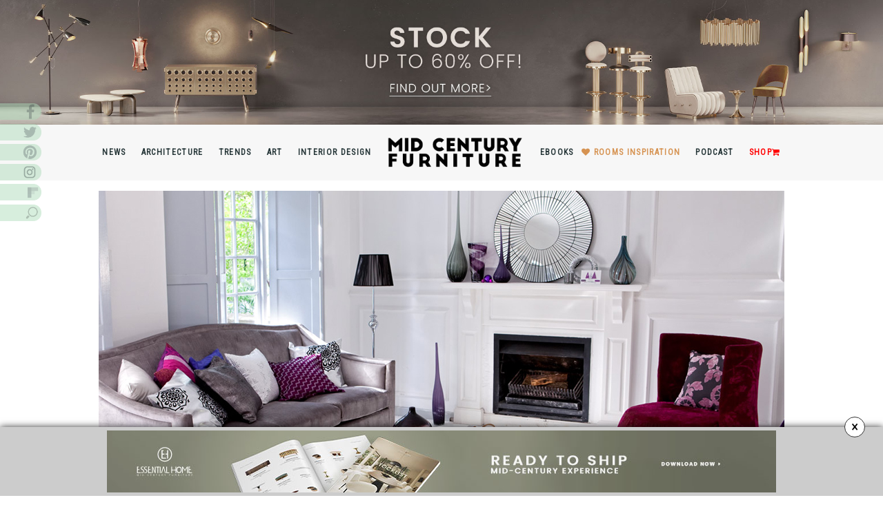

--- FILE ---
content_type: text/html; charset=UTF-8
request_url: https://www.essentialhome.eu/blog/pinterest-interior-design-spring-trends/
body_size: 32523
content:

<!doctype html> <!--[if !IE]><html class="no-js non-ie" lang="en-US" prefix="og: http://ogp.me/ns# fb: http://ogp.me/ns/fb#"> <![endif]--> <!--[if IE 7 ]><html class="no-js ie7" lang="en-US" prefix="og: http://ogp.me/ns# fb: http://ogp.me/ns/fb#"> <![endif]--> <!--[if IE 8 ]><html class="no-js ie8" lang="en-US" prefix="og: http://ogp.me/ns# fb: http://ogp.me/ns/fb#"> <![endif]--> <!--[if IE 9 ]><html class="no-js ie9" lang="en-US" prefix="og: http://ogp.me/ns# fb: http://ogp.me/ns/fb#"> <![endif]--> <!--[if gt IE 9]><!--><html class="no-js" lang="en-US" prefix="og: http://ogp.me/ns# fb: http://ogp.me/ns/fb#"> <!--<![endif]--><head><meta charset="UTF-8"><meta name="viewport" content="width=device-width, initial-scale=1"><link rel="profile" href="http://gmpg.org/xfn/11"><link rel="pingback" href="https://www.essentialhome.eu/blog/xmlrpc.php"><link rel="stylesheet" href="https://cdnjs.cloudflare.com/ajax/libs/Swiper/6.5.2/swiper-bundle.css"/> <script src="//cdnjs.cloudflare.com/ajax/libs/jquery/3.6.0/jquery.min.js"></script> <link href='https://fonts.googleapis.com/css?family=Roboto:400,400italic,500,500italic,300,300italic' rel='stylesheet' type='text/css'><link media="all" href="https://www.essentialhome.eu/blog/wp-content/cache/autoptimize/css/autoptimize_3af86db552c1c58f44e1c88c1ef2f7e2.css" rel="stylesheet"><title>Pinterest: 7 Interior Design Spring Trends</title><meta name='robots' content='max-image-preview:large' /><meta name="description" content="Spring is coming, which means everyone is starting to talk about Spring trends. Not only top interior design magazines, but also Pinterest."/><meta name="keywords" content="Spring, Spring trends, Pinterest, Interior Design, Renovations, Ideas, Brass, Details, Nooks, Colors, Cork, Metal, Terracotta, Inspirations"/><meta property='og:locale' content='en_US'/><meta property="og:site_name" content="Essential Home | Mid Century Furniture"/><meta property="og:type" content="article"/><meta property="og:url" content="https://www.essentialhome.eu/blog/pinterest-interior-design-spring-trends/"/><meta property="og:title" content="Pinterest: 7 Interior Design Spring Trends"/><meta property="og:description" content="Spring is coming, which means everyone is starting to talk about Spring trends. Not only top interior design magazines, but also Pinterest."/><meta property="og:image" content="https://www.essentialhome.eu/blog/wp-content/uploads/2017/03/Essential-Home-Pinterest-7-Interior-Design-Spring-Trends.jpg"/><meta property="article:published_time" content="2017-03-11T17:00:24+00:00"/><meta property="article:modified_time" content="2020-01-24T12:29:24+00:00"/><meta property="article:author" content="https://www.essentialhome.eu/blog/author/diogoamorim/"/><meta property="article:section" content="Interior Design"/><meta property="article:tag" content="brass"/><meta property="article:tag" content="Colors"/><meta property="article:tag" content="Cork"/><meta property="article:tag" content="Details"/><meta property="article:tag" content="ideas"/><meta property="article:tag" content="Inspirations"/><meta property="article:tag" content="interior design"/><meta property="article:tag" content="Metal"/><meta property="article:tag" content="Nooks"/><meta property="article:tag" content="Pinterest"/><meta property="article:tag" content="Renovations"/><meta property="article:tag" content="Spring"/><meta property="article:tag" content="Spring trends"/><meta property="article:tag" content="Terracotta"/><meta name="twitter:url" content="https://www.essentialhome.eu/blog/pinterest-interior-design-spring-trends/"/><meta name="twitter:card" content="summary"/><meta name="twitter:title" content="Pinterest: 7 Interior Design Spring Trends"/><meta name="twitter:description" content="Spring is coming, which means everyone is starting to talk about Spring trends. Not only top interior design magazines, but also Pinterest."/><link rel='dns-prefetch' href='//fonts.googleapis.com' /><link rel="alternate" type="application/rss+xml" title="Essential Home | Mid Century Furniture &raquo; Feed" href="https://www.essentialhome.eu/blog/feed/" /><link rel="alternate" type="application/rss+xml" title="Essential Home | Mid Century Furniture &raquo; Comments Feed" href="https://www.essentialhome.eu/blog/comments/feed/" /><link rel="alternate" type="application/rss+xml" title="Essential Home | Mid Century Furniture &raquo; Pinterest: 7 Interior Design Spring Trends Comments Feed" href="https://www.essentialhome.eu/blog/pinterest-interior-design-spring-trends/feed/" /> <script type="text/javascript">window._wpemojiSettings = {"baseUrl":"https:\/\/s.w.org\/images\/core\/emoji\/15.0.3\/72x72\/","ext":".png","svgUrl":"https:\/\/s.w.org\/images\/core\/emoji\/15.0.3\/svg\/","svgExt":".svg","source":{"concatemoji":"https:\/\/www.essentialhome.eu\/blog\/wp-includes\/js\/wp-emoji-release.min.js?ver=6.6.4"}};
/*! This file is auto-generated */
!function(i,n){var o,s,e;function c(e){try{var t={supportTests:e,timestamp:(new Date).valueOf()};sessionStorage.setItem(o,JSON.stringify(t))}catch(e){}}function p(e,t,n){e.clearRect(0,0,e.canvas.width,e.canvas.height),e.fillText(t,0,0);var t=new Uint32Array(e.getImageData(0,0,e.canvas.width,e.canvas.height).data),r=(e.clearRect(0,0,e.canvas.width,e.canvas.height),e.fillText(n,0,0),new Uint32Array(e.getImageData(0,0,e.canvas.width,e.canvas.height).data));return t.every(function(e,t){return e===r[t]})}function u(e,t,n){switch(t){case"flag":return n(e,"\ud83c\udff3\ufe0f\u200d\u26a7\ufe0f","\ud83c\udff3\ufe0f\u200b\u26a7\ufe0f")?!1:!n(e,"\ud83c\uddfa\ud83c\uddf3","\ud83c\uddfa\u200b\ud83c\uddf3")&&!n(e,"\ud83c\udff4\udb40\udc67\udb40\udc62\udb40\udc65\udb40\udc6e\udb40\udc67\udb40\udc7f","\ud83c\udff4\u200b\udb40\udc67\u200b\udb40\udc62\u200b\udb40\udc65\u200b\udb40\udc6e\u200b\udb40\udc67\u200b\udb40\udc7f");case"emoji":return!n(e,"\ud83d\udc26\u200d\u2b1b","\ud83d\udc26\u200b\u2b1b")}return!1}function f(e,t,n){var r="undefined"!=typeof WorkerGlobalScope&&self instanceof WorkerGlobalScope?new OffscreenCanvas(300,150):i.createElement("canvas"),a=r.getContext("2d",{willReadFrequently:!0}),o=(a.textBaseline="top",a.font="600 32px Arial",{});return e.forEach(function(e){o[e]=t(a,e,n)}),o}function t(e){var t=i.createElement("script");t.src=e,t.defer=!0,i.head.appendChild(t)}"undefined"!=typeof Promise&&(o="wpEmojiSettingsSupports",s=["flag","emoji"],n.supports={everything:!0,everythingExceptFlag:!0},e=new Promise(function(e){i.addEventListener("DOMContentLoaded",e,{once:!0})}),new Promise(function(t){var n=function(){try{var e=JSON.parse(sessionStorage.getItem(o));if("object"==typeof e&&"number"==typeof e.timestamp&&(new Date).valueOf()<e.timestamp+604800&&"object"==typeof e.supportTests)return e.supportTests}catch(e){}return null}();if(!n){if("undefined"!=typeof Worker&&"undefined"!=typeof OffscreenCanvas&&"undefined"!=typeof URL&&URL.createObjectURL&&"undefined"!=typeof Blob)try{var e="postMessage("+f.toString()+"("+[JSON.stringify(s),u.toString(),p.toString()].join(",")+"));",r=new Blob([e],{type:"text/javascript"}),a=new Worker(URL.createObjectURL(r),{name:"wpTestEmojiSupports"});return void(a.onmessage=function(e){c(n=e.data),a.terminate(),t(n)})}catch(e){}c(n=f(s,u,p))}t(n)}).then(function(e){for(var t in e)n.supports[t]=e[t],n.supports.everything=n.supports.everything&&n.supports[t],"flag"!==t&&(n.supports.everythingExceptFlag=n.supports.everythingExceptFlag&&n.supports[t]);n.supports.everythingExceptFlag=n.supports.everythingExceptFlag&&!n.supports.flag,n.DOMReady=!1,n.readyCallback=function(){n.DOMReady=!0}}).then(function(){return e}).then(function(){var e;n.supports.everything||(n.readyCallback(),(e=n.source||{}).concatemoji?t(e.concatemoji):e.wpemoji&&e.twemoji&&(t(e.twemoji),t(e.wpemoji)))}))}((window,document),window._wpemojiSettings);</script> <style id='wp-emoji-styles-inline-css' type='text/css'>img.wp-smiley, img.emoji {
		display: inline !important;
		border: none !important;
		box-shadow: none !important;
		height: 1em !important;
		width: 1em !important;
		margin: 0 0.07em !important;
		vertical-align: -0.1em !important;
		background: none !important;
		padding: 0 !important;
	}</style><style id='classic-theme-styles-inline-css' type='text/css'>/*! This file is auto-generated */
.wp-block-button__link{color:#fff;background-color:#32373c;border-radius:9999px;box-shadow:none;text-decoration:none;padding:calc(.667em + 2px) calc(1.333em + 2px);font-size:1.125em}.wp-block-file__button{background:#32373c;color:#fff;text-decoration:none}</style><style id='global-styles-inline-css' type='text/css'>:root{--wp--preset--aspect-ratio--square: 1;--wp--preset--aspect-ratio--4-3: 4/3;--wp--preset--aspect-ratio--3-4: 3/4;--wp--preset--aspect-ratio--3-2: 3/2;--wp--preset--aspect-ratio--2-3: 2/3;--wp--preset--aspect-ratio--16-9: 16/9;--wp--preset--aspect-ratio--9-16: 9/16;--wp--preset--color--black: #000000;--wp--preset--color--cyan-bluish-gray: #abb8c3;--wp--preset--color--white: #ffffff;--wp--preset--color--pale-pink: #f78da7;--wp--preset--color--vivid-red: #cf2e2e;--wp--preset--color--luminous-vivid-orange: #ff6900;--wp--preset--color--luminous-vivid-amber: #fcb900;--wp--preset--color--light-green-cyan: #7bdcb5;--wp--preset--color--vivid-green-cyan: #00d084;--wp--preset--color--pale-cyan-blue: #8ed1fc;--wp--preset--color--vivid-cyan-blue: #0693e3;--wp--preset--color--vivid-purple: #9b51e0;--wp--preset--gradient--vivid-cyan-blue-to-vivid-purple: linear-gradient(135deg,rgba(6,147,227,1) 0%,rgb(155,81,224) 100%);--wp--preset--gradient--light-green-cyan-to-vivid-green-cyan: linear-gradient(135deg,rgb(122,220,180) 0%,rgb(0,208,130) 100%);--wp--preset--gradient--luminous-vivid-amber-to-luminous-vivid-orange: linear-gradient(135deg,rgba(252,185,0,1) 0%,rgba(255,105,0,1) 100%);--wp--preset--gradient--luminous-vivid-orange-to-vivid-red: linear-gradient(135deg,rgba(255,105,0,1) 0%,rgb(207,46,46) 100%);--wp--preset--gradient--very-light-gray-to-cyan-bluish-gray: linear-gradient(135deg,rgb(238,238,238) 0%,rgb(169,184,195) 100%);--wp--preset--gradient--cool-to-warm-spectrum: linear-gradient(135deg,rgb(74,234,220) 0%,rgb(151,120,209) 20%,rgb(207,42,186) 40%,rgb(238,44,130) 60%,rgb(251,105,98) 80%,rgb(254,248,76) 100%);--wp--preset--gradient--blush-light-purple: linear-gradient(135deg,rgb(255,206,236) 0%,rgb(152,150,240) 100%);--wp--preset--gradient--blush-bordeaux: linear-gradient(135deg,rgb(254,205,165) 0%,rgb(254,45,45) 50%,rgb(107,0,62) 100%);--wp--preset--gradient--luminous-dusk: linear-gradient(135deg,rgb(255,203,112) 0%,rgb(199,81,192) 50%,rgb(65,88,208) 100%);--wp--preset--gradient--pale-ocean: linear-gradient(135deg,rgb(255,245,203) 0%,rgb(182,227,212) 50%,rgb(51,167,181) 100%);--wp--preset--gradient--electric-grass: linear-gradient(135deg,rgb(202,248,128) 0%,rgb(113,206,126) 100%);--wp--preset--gradient--midnight: linear-gradient(135deg,rgb(2,3,129) 0%,rgb(40,116,252) 100%);--wp--preset--font-size--small: 13px;--wp--preset--font-size--medium: 20px;--wp--preset--font-size--large: 36px;--wp--preset--font-size--x-large: 42px;--wp--preset--spacing--20: 0.44rem;--wp--preset--spacing--30: 0.67rem;--wp--preset--spacing--40: 1rem;--wp--preset--spacing--50: 1.5rem;--wp--preset--spacing--60: 2.25rem;--wp--preset--spacing--70: 3.38rem;--wp--preset--spacing--80: 5.06rem;--wp--preset--shadow--natural: 6px 6px 9px rgba(0, 0, 0, 0.2);--wp--preset--shadow--deep: 12px 12px 50px rgba(0, 0, 0, 0.4);--wp--preset--shadow--sharp: 6px 6px 0px rgba(0, 0, 0, 0.2);--wp--preset--shadow--outlined: 6px 6px 0px -3px rgba(255, 255, 255, 1), 6px 6px rgba(0, 0, 0, 1);--wp--preset--shadow--crisp: 6px 6px 0px rgba(0, 0, 0, 1);}:where(.is-layout-flex){gap: 0.5em;}:where(.is-layout-grid){gap: 0.5em;}body .is-layout-flex{display: flex;}.is-layout-flex{flex-wrap: wrap;align-items: center;}.is-layout-flex > :is(*, div){margin: 0;}body .is-layout-grid{display: grid;}.is-layout-grid > :is(*, div){margin: 0;}:where(.wp-block-columns.is-layout-flex){gap: 2em;}:where(.wp-block-columns.is-layout-grid){gap: 2em;}:where(.wp-block-post-template.is-layout-flex){gap: 1.25em;}:where(.wp-block-post-template.is-layout-grid){gap: 1.25em;}.has-black-color{color: var(--wp--preset--color--black) !important;}.has-cyan-bluish-gray-color{color: var(--wp--preset--color--cyan-bluish-gray) !important;}.has-white-color{color: var(--wp--preset--color--white) !important;}.has-pale-pink-color{color: var(--wp--preset--color--pale-pink) !important;}.has-vivid-red-color{color: var(--wp--preset--color--vivid-red) !important;}.has-luminous-vivid-orange-color{color: var(--wp--preset--color--luminous-vivid-orange) !important;}.has-luminous-vivid-amber-color{color: var(--wp--preset--color--luminous-vivid-amber) !important;}.has-light-green-cyan-color{color: var(--wp--preset--color--light-green-cyan) !important;}.has-vivid-green-cyan-color{color: var(--wp--preset--color--vivid-green-cyan) !important;}.has-pale-cyan-blue-color{color: var(--wp--preset--color--pale-cyan-blue) !important;}.has-vivid-cyan-blue-color{color: var(--wp--preset--color--vivid-cyan-blue) !important;}.has-vivid-purple-color{color: var(--wp--preset--color--vivid-purple) !important;}.has-black-background-color{background-color: var(--wp--preset--color--black) !important;}.has-cyan-bluish-gray-background-color{background-color: var(--wp--preset--color--cyan-bluish-gray) !important;}.has-white-background-color{background-color: var(--wp--preset--color--white) !important;}.has-pale-pink-background-color{background-color: var(--wp--preset--color--pale-pink) !important;}.has-vivid-red-background-color{background-color: var(--wp--preset--color--vivid-red) !important;}.has-luminous-vivid-orange-background-color{background-color: var(--wp--preset--color--luminous-vivid-orange) !important;}.has-luminous-vivid-amber-background-color{background-color: var(--wp--preset--color--luminous-vivid-amber) !important;}.has-light-green-cyan-background-color{background-color: var(--wp--preset--color--light-green-cyan) !important;}.has-vivid-green-cyan-background-color{background-color: var(--wp--preset--color--vivid-green-cyan) !important;}.has-pale-cyan-blue-background-color{background-color: var(--wp--preset--color--pale-cyan-blue) !important;}.has-vivid-cyan-blue-background-color{background-color: var(--wp--preset--color--vivid-cyan-blue) !important;}.has-vivid-purple-background-color{background-color: var(--wp--preset--color--vivid-purple) !important;}.has-black-border-color{border-color: var(--wp--preset--color--black) !important;}.has-cyan-bluish-gray-border-color{border-color: var(--wp--preset--color--cyan-bluish-gray) !important;}.has-white-border-color{border-color: var(--wp--preset--color--white) !important;}.has-pale-pink-border-color{border-color: var(--wp--preset--color--pale-pink) !important;}.has-vivid-red-border-color{border-color: var(--wp--preset--color--vivid-red) !important;}.has-luminous-vivid-orange-border-color{border-color: var(--wp--preset--color--luminous-vivid-orange) !important;}.has-luminous-vivid-amber-border-color{border-color: var(--wp--preset--color--luminous-vivid-amber) !important;}.has-light-green-cyan-border-color{border-color: var(--wp--preset--color--light-green-cyan) !important;}.has-vivid-green-cyan-border-color{border-color: var(--wp--preset--color--vivid-green-cyan) !important;}.has-pale-cyan-blue-border-color{border-color: var(--wp--preset--color--pale-cyan-blue) !important;}.has-vivid-cyan-blue-border-color{border-color: var(--wp--preset--color--vivid-cyan-blue) !important;}.has-vivid-purple-border-color{border-color: var(--wp--preset--color--vivid-purple) !important;}.has-vivid-cyan-blue-to-vivid-purple-gradient-background{background: var(--wp--preset--gradient--vivid-cyan-blue-to-vivid-purple) !important;}.has-light-green-cyan-to-vivid-green-cyan-gradient-background{background: var(--wp--preset--gradient--light-green-cyan-to-vivid-green-cyan) !important;}.has-luminous-vivid-amber-to-luminous-vivid-orange-gradient-background{background: var(--wp--preset--gradient--luminous-vivid-amber-to-luminous-vivid-orange) !important;}.has-luminous-vivid-orange-to-vivid-red-gradient-background{background: var(--wp--preset--gradient--luminous-vivid-orange-to-vivid-red) !important;}.has-very-light-gray-to-cyan-bluish-gray-gradient-background{background: var(--wp--preset--gradient--very-light-gray-to-cyan-bluish-gray) !important;}.has-cool-to-warm-spectrum-gradient-background{background: var(--wp--preset--gradient--cool-to-warm-spectrum) !important;}.has-blush-light-purple-gradient-background{background: var(--wp--preset--gradient--blush-light-purple) !important;}.has-blush-bordeaux-gradient-background{background: var(--wp--preset--gradient--blush-bordeaux) !important;}.has-luminous-dusk-gradient-background{background: var(--wp--preset--gradient--luminous-dusk) !important;}.has-pale-ocean-gradient-background{background: var(--wp--preset--gradient--pale-ocean) !important;}.has-electric-grass-gradient-background{background: var(--wp--preset--gradient--electric-grass) !important;}.has-midnight-gradient-background{background: var(--wp--preset--gradient--midnight) !important;}.has-small-font-size{font-size: var(--wp--preset--font-size--small) !important;}.has-medium-font-size{font-size: var(--wp--preset--font-size--medium) !important;}.has-large-font-size{font-size: var(--wp--preset--font-size--large) !important;}.has-x-large-font-size{font-size: var(--wp--preset--font-size--x-large) !important;}
:where(.wp-block-post-template.is-layout-flex){gap: 1.25em;}:where(.wp-block-post-template.is-layout-grid){gap: 1.25em;}
:where(.wp-block-columns.is-layout-flex){gap: 2em;}:where(.wp-block-columns.is-layout-grid){gap: 2em;}
:root :where(.wp-block-pullquote){font-size: 1.5em;line-height: 1.6;}</style><link rel='stylesheet' id='sparkling-fonts-css' href='//fonts.googleapis.com/css?family=Open+Sans%3A400italic%2C400%2C600%2C700%7CRoboto+Slab%3A400%2C300%2C700&#038;ver=6.6.4' type='text/css' media='all' /> <script type="text/javascript" src="https://www.essentialhome.eu/blog/wp-content/plugins/jquery-updater/js/jquery-3.7.1.min.js?ver=3.7.1" id="jquery-core-js"></script> <script type="text/javascript" src="https://www.essentialhome.eu/blog/wp-content/plugins/jquery-updater/js/jquery-migrate-3.5.2.min.js?ver=3.5.2" id="jquery-migrate-js"></script> <script type="text/javascript" src="https://www.essentialhome.eu/blog/wp-content/plugins/geotargeting/public/js/geotarget-public.js?ver=1.3.6.1" id="geotarget-js"></script> <script type="text/javascript" src="https://www.essentialhome.eu/blog/wp-content/plugins/geotargeting/public/js/ddslick.js?ver=1.3.6.1" id="geot-slick-js"></script> <script type="text/javascript" src="https://www.essentialhome.eu/blog/wp-content/plugins/post-slider-wd/js/jquery.mobile.js?ver=1.0.60" id="wdps_jquery_mobile-js"></script> <script type="text/javascript" src="https://www.essentialhome.eu/blog/wp-content/plugins/post-slider-wd/js/wdps_frontend.js?ver=1.0.60" id="wdps_frontend-js"></script> <script type="text/javascript" src="https://www.essentialhome.eu/blog/wp-content/themes/EssentialHome-2016/inc/js/modernizr.min.js?ver=6.6.4" id="sparkling-modernizr-js"></script> <script type="text/javascript" src="https://www.essentialhome.eu/blog/wp-content/themes/EssentialHome-2016/inc/js/bootstrap.min.js?ver=6.6.4" id="sparkling-bootstrapjs-js"></script> <script type="text/javascript" src="https://www.essentialhome.eu/blog/wp-content/themes/EssentialHome-2016/inc/js/functions.min.js?ver=6.6.4" id="sparkling-functions-js"></script> <link rel="https://api.w.org/" href="https://www.essentialhome.eu/blog/wp-json/" /><link rel="alternate" title="JSON" type="application/json" href="https://www.essentialhome.eu/blog/wp-json/wp/v2/posts/2170" /><link rel="EditURI" type="application/rsd+xml" title="RSD" href="https://www.essentialhome.eu/blog/xmlrpc.php?rsd" /><meta name="generator" content="WordPress 6.6.4" /><link rel="canonical" href="https://www.essentialhome.eu/blog/pinterest-interior-design-spring-trends/" /><link rel='shortlink' href='https://www.essentialhome.eu/blog/?p=2170' /><link rel="alternate" title="oEmbed (JSON)" type="application/json+oembed" href="https://www.essentialhome.eu/blog/wp-json/oembed/1.0/embed?url=https%3A%2F%2Fwww.essentialhome.eu%2Fblog%2Fpinterest-interior-design-spring-trends%2F" /><link rel="alternate" title="oEmbed (XML)" type="text/xml+oembed" href="https://www.essentialhome.eu/blog/wp-json/oembed/1.0/embed?url=https%3A%2F%2Fwww.essentialhome.eu%2Fblog%2Fpinterest-interior-design-spring-trends%2F&#038;format=xml" /> <script  src="https://code.jquery.com/jquery-3.2.1.min.js"  integrity="sha256-hwg4gsxgFZhOsEEamdOYGBf13FyQuiTwlAQgxVSNgt4=" crossorigin="anonymous"></script> <script>BDjQuery = jQuery.noConflict( true );</script> <script>BDjQuery(document).on('click', '.bannerDinamicAction', function (event) {
                BDjQuery.ajax({
                    url:  "https://www.essentialhome.eu/blog/wp-content/plugins/banners_dinamicos/ClickCount.php",
                    data: {
                        idImage:BDjQuery(this).attr("data-imageid"),
                    },
                    success: console.log("success"),
                });
            });</script> <style type="text/css"></style><style type="text/css">.site-title,
		.site-description {
			position: absolute;
			clip: rect(1px, 1px, 1px, 1px);
		}</style><link rel="icon" href="https://www.essentialhome.eu/blog/wp-content/uploads/2016/10/cropped-essential-home-midcentury-modern-furniture-favicon-32x32.png" sizes="32x32" /><link rel="icon" href="https://www.essentialhome.eu/blog/wp-content/uploads/2016/10/cropped-essential-home-midcentury-modern-furniture-favicon-192x192.png" sizes="192x192" /><link rel="apple-touch-icon" href="https://www.essentialhome.eu/blog/wp-content/uploads/2016/10/cropped-essential-home-midcentury-modern-furniture-favicon-180x180.png" /><meta name="msapplication-TileImage" content="https://www.essentialhome.eu/blog/wp-content/uploads/2016/10/cropped-essential-home-midcentury-modern-furniture-favicon-270x270.png" /></head><div id="mySidenav" class="sidenav"> <a style="color: white;" href="javascript:void(0)" class="closebtn" onclick="closeNav()">&times;</a><div class="row"><div class="small-12 columns formcentered"><form class="form_style small-12" action="" method="post"><h4>YOUR OPINION MATTERS, GET IN TOUCH!</h4> <input type="hidden" name="notinterest" class="interested"><div class="small-12 columns checkboxss"><p>Please select one or more options:</p><div class="error_checkboxss error">Please, you have to select an option.</div><div class="small-12 columns" style="text-align: center;padding: 0;"> <label class="btn btncheck"> <input type="checkbox"  name="type_form[]" value="Subscriber"> Subscribe </label> <label class="btn btncheck"> <input type="checkbox" class="contactchecked"  name="type_form[]" value="Contact"> Contact </label> <label class="btn btncheck"> <input type="checkbox"  name="type_form[]" value="Contributor"> Contribute </label> <label class="btn btncheck"> <input type="checkbox" name="type_form[]" value="Advertise"> Advertise </label></div></div><div class="small-12 columns" style="position: relative;"><div class="error_firstname error">Please insert your first name.</div> <label for="firstname">First Name*</label> <input type="text" name="firstname" placeholder="YOUR NAME *" class="small-12"></div><div class="small-12 columns" style="position: relative;"><div class="error_lastname error">Please insert your last name.</div> <label for="lastname">Last Name*</label> <input type="text" name="lastname" placeholder="YOUR LAST NAME *" class="small-12"></div><div class="small-12 columns" style="position: relative;"><div class="error_email error">Please insert your email.</div> <label for="email">Email*</label> <input type="email" name="email" placeholder="YOUR EMAIL *" class="small-12" ></div><div class="small-12 columns messagefrm" style="display: none;"> <label for="message">Message</label><textarea name="message" placeholder="YOUR MESSAGE *" class="small-12"></textarea></div><div class="small-12 columns"><div class="policybox"> <input type="checkbox" name="policy"><p class="policy-style">Check here to indicate that you have read and agree to <a href="https://www.essentialhome.eu/blog/privacy-policy" target="_blank">Terms &amp; Conditions/Privacy Policy.</a></p><p class="requides" style="margin-bottom: 0; font-size: 10px;">*required</p></div></div><div class="small-12 columns"> <input type="submit" name="btnsubmit" class="small-12" value="Send Message"></div><div class="success_message success">Thanks you for request!</div></form></div></div></div><body class="post-template-default single single-post postid-2170 single-format-standard">  <script async src="https://www.googletagmanager.com/gtag/js?id=G-CXP6P6NM90"></script> <script>window.dataLayer = window.dataLayer || [];
  function gtag(){dataLayer.push(arguments);}
  gtag('js', new Date());

  gtag('config', 'G-CXP6P6NM90');</script> <div id="icons_left"><div class="facebook" style="margin-bottom: 5px;"> <a href="https://www.facebook.com/essentialhomedesign" target="blank_" alt=""> <img src="https://essentialhome.eu/blog/wp-content/themes/EssentialHome-2016/inc/imgs/icons/facebook.png" alt="Facebook" width="60" height="24"> </a></div><div class="twitter" style="margin-bottom: 5px;"> <a href="https://twitter.com/MidBlog" target="blank_" alt=""> <noscript><img src="https://essentialhome.eu/blog/wp-content/themes/EssentialHome-2016/inc/imgs/icons/twitter.png" alt="Twitter" width="60" height="24"></noscript><img class="lazyload" src='data:image/svg+xml,%3Csvg%20xmlns=%22http://www.w3.org/2000/svg%22%20viewBox=%220%200%2060%2024%22%3E%3C/svg%3E' data-src="https://essentialhome.eu/blog/wp-content/themes/EssentialHome-2016/inc/imgs/icons/twitter.png" alt="Twitter" width="60" height="24"> </a></div><div class="pinterest" style="margin-bottom: 5px;"> <a href="https://pt.pinterest.com/midcenturyblog/" target="blank_" alt=""> <noscript><img src="https://essentialhome.eu/blog/wp-content/themes/EssentialHome-2016/inc/imgs/icons/pinterest.png" alt="Pinterest" width="60" height="24"></noscript><img class="lazyload" src='data:image/svg+xml,%3Csvg%20xmlns=%22http://www.w3.org/2000/svg%22%20viewBox=%220%200%2060%2024%22%3E%3C/svg%3E' data-src="https://essentialhome.eu/blog/wp-content/themes/EssentialHome-2016/inc/imgs/icons/pinterest.png" alt="Pinterest" width="60" height="24"> </a></div><div class="instagram" style="margin-bottom: 5px;"> <a href="https://www.instagram.com/midcenturyfurniture.blog/" target="blank_" alt=""> <noscript><img src="https://essentialhome.eu/blog/wp-content/themes/EssentialHome-2016/inc/imgs/icons/instagram.png" alt="Instagram" width="60" height="24"></noscript><img class="lazyload" src='data:image/svg+xml,%3Csvg%20xmlns=%22http://www.w3.org/2000/svg%22%20viewBox=%220%200%2060%2024%22%3E%3C/svg%3E' data-src="https://essentialhome.eu/blog/wp-content/themes/EssentialHome-2016/inc/imgs/icons/instagram.png" alt="Instagram" width="60" height="24"> </a></div><div class="flipboard" style="margin-bottom: 5px;"> <a href="https://flipboard.com/@MidCenturyBlog" target="blank_" alt=""> <noscript><img src="https://essentialhome.eu/blog/wp-content/themes/EssentialHome-2016/inc/imgs/icons/flipboard02.png" alt="Pinterest" width="60" height="24"></noscript><img class="lazyload" src='data:image/svg+xml,%3Csvg%20xmlns=%22http://www.w3.org/2000/svg%22%20viewBox=%220%200%2060%2024%22%3E%3C/svg%3E' data-src="https://essentialhome.eu/blog/wp-content/themes/EssentialHome-2016/inc/imgs/icons/flipboard02.png" alt="Pinterest" width="60" height="24"> </a></div><div class="search" style="margin-bottom: 5px;"> <a href="#ult-fs-search" target="blank_" alt=""> <noscript><img src="https://essentialhome.eu/blog/wp-content/themes/EssentialHome-2016/inc/imgs/icons/search-01.png" alt="Google Plus" width="60" height="24"></noscript><img class="lazyload" src='data:image/svg+xml,%3Csvg%20xmlns=%22http://www.w3.org/2000/svg%22%20viewBox=%220%200%2060%2024%22%3E%3C/svg%3E' data-src="https://essentialhome.eu/blog/wp-content/themes/EssentialHome-2016/inc/imgs/icons/search-01.png" alt="Google Plus" width="60" height="24"> </a></div></div> <a class="sr-only sr-only-focusable" href="#content">Skip to main content</a><div id="page" class="hfeed site"><div class="top-bane"><div id="header-widget-area" class="hw-widget widget-area" role="complementary"> <a class="bannerDinamicAction" href="https://essentialhome.eu/special-prices?utm_source=blog&utm_medium=header&utm_content=essentialhomeblog-specialprices&utm_campaign=specialprices&utm_term=dmorais" target="_blank"> <noscript><img class="img-responsive hideMobile" src="https://weblogcontentmarketing.com/images/ext-images/header-popup/banner-header-ready-to-ship.jpg" alt="landing-ready-to-ship" ></noscript><img class="lazyload img-responsive hideMobile" src='data:image/svg+xml,%3Csvg%20xmlns=%22http://www.w3.org/2000/svg%22%20viewBox=%220%200%20210%20140%22%3E%3C/svg%3E' data-src="https://weblogcontentmarketing.com/images/ext-images/header-popup/banner-header-ready-to-ship.jpg" alt="landing-ready-to-ship" > </a></div></div><header id="masthead" class="site-header" role="banner"><nav class="navbar navbar-default " role="navigation"><div class="header-hidden"><div class="site-navigation-inner02"><ul><li style="text-align: center;"> <a title="News" href="https://www.essentialhome.eu/blog/category/news/">News</a></li><li style="text-align: center;"> <a title="Architecture" href="https://www.essentialhome.eu/blog/category/architecture/">Architecture</a></li><li style="text-align: center;"> <a title="Trends" href="https://www.essentialhome.eu/blog/category/trends/">Trends</a></li><li style="text-align: center;"> <a title="Art" href="https://www.essentialhome.eu/blog/category/art/">Art</a></li><li style="text-align: center;"> <a title="Interior Design" href="https://www.essentialhome.eu/blog/category/interior-design/">Interior Design</a></li><li style="text-align: center;"> <a href="https://www.essentialhome.eu/blog/"><noscript><img src="https://essentialhome.eu/blog/wp-content/uploads/2016/10/logo.png" style="max-width: 100%;" width="200px" alt="Essential Home"></noscript><img class="lazyload" src='data:image/svg+xml,%3Csvg%20xmlns=%22http://www.w3.org/2000/svg%22%20viewBox=%220%200%20200%20133.33333333333%22%3E%3C/svg%3E' data-src="https://essentialhome.eu/blog/wp-content/uploads/2016/10/logo.png" style="max-width: 100%;" width="200px" alt="Essential Home"></a></li><li style="text-align: center;"> <a title="Ebooks" href="https://www.essentialhome.eu/blog/ebooks-page/">Ebooks</a></li><li style="text-align: center;"> <i class="fa fa-heart" aria-hidden="true" style="margin-right: -5px;color: #d69352;line-height: 56px !important;"></i> <a title="Rooms Inspiration" href="https://www.essentialhome.eu/blog/category/rooms-inspiration/" style="color: #d69352;">Rooms Inspiration</a></li><li style="text-align: center;"> <a title="Trends" href="https://www.essentialhome.eu/blog/podcast-page/">Podcast</a></li><li style="text-align: center;"> <a title="Interior Design" target="_blank" href="https://shop.essentialhome.eu/?utm_source=blog&utm_medium=shop&utm_content=essentialhomeblog-menu-shop&utm_campaign=onlinestore&utm_term=smagno" style="color: red;">Shop<i class="fa fa-shopping-cart" aria-hidden="true"></i></a></li></ul></div></div><div class="container"><div class="row"><div class="site-navigation-inner col-sm-12"><div class="navbar-header"> <button type="button" class="btn navbar-toggle" data-toggle="collapse" data-target=".navbar-ex1-collapse"> <span class="sr-only">Toggle navigation</span> <span class="icon-bar"></span> <span class="icon-bar"></span> <span class="icon-bar"></span> </button><div id="logo"> <a href="https://www.essentialhome.eu/blog/"><noscript><img src="https://essentialhome.eu/blog/wp-content/uploads/2016/10/logo.png" style="max-width: 200px; margin-top: 10px;" alt="Essential Home | Mid Century Furniture"/></noscript><img class="lazyload" src='data:image/svg+xml,%3Csvg%20xmlns=%22http://www.w3.org/2000/svg%22%20viewBox=%220%200%20210%20140%22%3E%3C/svg%3E' data-src="https://essentialhome.eu/blog/wp-content/uploads/2016/10/logo.png" style="max-width: 200px; margin-top: 10px;" alt="Essential Home | Mid Century Furniture"/></a></div></div><div class="collapse navbar-collapse navbar-ex1-collapse"><ul id="menu-menu" class="nav navbar-nav"><li id="menu-item-34" class="menu-item menu-item-type-taxonomy menu-item-object-category menu-item-34"><a title="News" href="https://www.essentialhome.eu/blog/category/news/">News</a></li><li id="menu-item-30" class="menu-item menu-item-type-taxonomy menu-item-object-category menu-item-30"><a title="Architecture" href="https://www.essentialhome.eu/blog/category/architecture/">Architecture</a></li><li id="menu-item-33" class="menu-item menu-item-type-taxonomy menu-item-object-category current-post-ancestor current-menu-parent current-post-parent menu-item-33"><a title="Interior Design" href="https://www.essentialhome.eu/blog/category/interior-design/">Interior Design</a></li><li id="menu-item-35" class="menu-item menu-item-type-taxonomy menu-item-object-category current-post-ancestor current-menu-parent current-post-parent menu-item-35"><a title="Trends" href="https://www.essentialhome.eu/blog/category/trends/">Trends</a></li><li id="menu-item-31241" class="menu-item menu-item-type-taxonomy menu-item-object-category menu-item-31241"><a title="Luxury Lifestyle" href="https://www.essentialhome.eu/blog/category/luxury-lifestyle/">Luxury Lifestyle</a></li><li id="menu-item-31" class="menu-item menu-item-type-taxonomy menu-item-object-category menu-item-31"><a title="Art" href="https://www.essentialhome.eu/blog/category/art/">Art</a></li><li id="menu-item-24660" class="menu-item menu-item-type-taxonomy menu-item-object-category menu-item-24660"><a title="Rooms Inspiration" href="https://www.essentialhome.eu/blog/category/rooms-inspiration/">Rooms Inspiration</a></li><li id="menu-item-18307" class="menu-item menu-item-type-post_type menu-item-object-page menu-item-18307"><a title="Ebooks" href="https://www.essentialhome.eu/blog/ebooks-page/">Ebooks</a></li><li id="menu-item-18146" class="menu-item menu-item-type-custom menu-item-object-custom menu-item-18146"><a title="Shop" target="_blank" href="https://shop.essentialhome.eu/?utm_source=blog&#038;utm_medium=shop&#038;utm_content=essentialhomeblog-menu&#038;utm_campaign=brandawareness&#038;utm_term=srustrian">Shop</a></li></ul></div></div><div class="site-navigation-inner02 col-sm-12"><ul><li style="text-align: center;"> <a title="News" href="https://www.essentialhome.eu/blog/category/news/">News</a></li><li style="text-align: center;"> <a title="Architecture" href="https://www.essentialhome.eu/blog/category/architecture/">Architecture</a></li><li style="text-align: center;"> <a title="Trends" href="https://www.essentialhome.eu/blog/category/trends/">Trends</a></li><li style="text-align: center;"> <a title="Art" href="https://www.essentialhome.eu/blog/category/art/">Art</a></li><li style="text-align: center;"> <a title="Interior Design" href="https://www.essentialhome.eu/blog/category/interior-design/">Interior Design</a></li><li style="text-align: center;"> <a href="https://www.essentialhome.eu/blog/"><noscript><img src="https://essentialhome.eu/blog/wp-content/uploads/2016/10/logo.png" style="max-width: 100%;" width="200px" alt="Essential Home"></noscript><img class="lazyload" src='data:image/svg+xml,%3Csvg%20xmlns=%22http://www.w3.org/2000/svg%22%20viewBox=%220%200%20200%20133.33333333333%22%3E%3C/svg%3E' data-src="https://essentialhome.eu/blog/wp-content/uploads/2016/10/logo.png" style="max-width: 100%;" width="200px" alt="Essential Home"></a></li><li style="text-align: center;"> <a title="Ebooks" href="https://www.essentialhome.eu/blog/ebooks-page/">Ebooks</a></li><li style="text-align: center;"> <i class="fa fa-heart" aria-hidden="true" style="margin-right: -5px;color: #d69352;line-height: 80px !important;"></i> <a title="Rooms Inspiration" href="https://www.essentialhome.eu/blog/category/rooms-inspiration/" style="color: #d69352;">Rooms inspiration</a></li><li style="text-align: center;"> <a title="Trends" href="https://www.essentialhome.eu/blog/podcast-page/">Podcast</a></li><li style="text-align: center;"> <a title="Interior Design" target="_blank" href="https://shop.essentialhome.eu/?utm_source=blog&utm_medium=shop&utm_content=essentialhomeblog-menu-shop&utm_campaign=onlinestore&utm_term=smagno" style="color: red;">Shop<i class="fa fa-shopping-cart" aria-hidden="true"></i></a></li></ul></div></div></div></nav></header><div id="content" class="site-content"><div class="container main-content-area"><div class="row full-width"><div class="main-content-inner col-sm-12 col-md-8"><style>.wdps_bulframe_0{        display: none;         background-image: url('');         margin: 0px;          position: absolute;        z-index: 3;        -webkit-transition: left 1s, right 1s;        transition: left 1s, right 1s;        width: 30%;        height: 30%;      }      #wdps_container1_0 #wdps_container2_0 {        text-align: center;        margin: 0px ;        visibility: hidden;              }      #wdps_container1_0 #wdps_container2_0 .wdps_slideshow_image_wrap_0 * {        box-sizing: border-box;        -moz-box-sizing: border-box;        -webkit-box-sizing: border-box;        border-bottom:none;      }      #wdps_container1_0 #wdps_container2_0 .wdps_slideshow_image_wrap_0 {        background-color: rgba(0, 0, 0, 0.00);        border-width: 0px;        border-style: none;        border-color: #000000;        border-radius: ;        border-collapse: collapse;        display: inline-block;        position: relative;        text-align: center;        width: 100%;        max-width: 994px;        box-shadow: ;        overflow: hidden;        z-index: 0;      }      #wdps_container1_0 #wdps_container2_0 .wdps_slideshow_image_0 {        padding: 0 !important;        margin: 0 !important;        float: none !important;        vertical-align: middle;        background-position: center center;        background-repeat: no-repeat;        background-size: cover;        width: 100%;      }      #wdps_container1_0 #wdps_container2_0 .wdps_slideshow_image_container_0 {        display: /*table*/block;        position: absolute;        text-align: center;        vertical-align: middle;        width:  100%;        height: /*inherit*/100%;      }            @media only screen and (min-width: 0px) and (max-width: 320px) {        #wdps_container1_0 #wdps_container2_0 .wdps_slideshow_dots_thumbnails_0 {          height: 16px;          width: 48px;        }        #wdps_container1_0 #wdps_container2_0 .wdps_slideshow_dots_0 {          font-size: 12px;          margin: 2px;                    width: 12px;          height: 12px;                    }        #wdps_container1_0 #wdps_container2_0 .wdps_pp_btn_cont {            font-size: 20px;          height: 20px;          width: 20px;        }        #wdps_container1_0 #wdps_container2_0 .wdps_left_btn_cont,        #wdps_container1_0 #wdps_container2_0 .wdps_right_btn_cont {          height: 20px;          font-size: 20px;          width: 20px;        }      }              @media only screen and (min-width: 321px) and (max-width: 480px) {        #wdps_container1_0 #wdps_container2_0 .wdps_slideshow_dots_thumbnails_0 {          height: 22px;          width: 66px;        }        #wdps_container1_0 #wdps_container2_0 .wdps_slideshow_dots_0 {          font-size: 18px;          margin: 2px;                    width: 18px;          height: 18px;                    }        #wdps_container1_0 #wdps_container2_0 .wdps_pp_btn_cont {            font-size: 30px;          height: 30px;          width: 30px;        }        #wdps_container1_0 #wdps_container2_0 .wdps_left_btn_cont,        #wdps_container1_0 #wdps_container2_0 .wdps_right_btn_cont {          height: 30px;          font-size: 30px;          width: 30px;        }      }              @media only screen and (min-width: 481px) and (max-width: 640px) {        #wdps_container1_0 #wdps_container2_0 .wdps_slideshow_dots_thumbnails_0 {          height: 26px;          width: 78px;        }        #wdps_container1_0 #wdps_container2_0 .wdps_slideshow_dots_0 {          font-size: 20px;          margin: 3px;                    width: 20px;          height: 20px;                    }        #wdps_container1_0 #wdps_container2_0 .wdps_pp_btn_cont {            font-size: 40px;          height: 40px;          width: 40px;        }        #wdps_container1_0 #wdps_container2_0 .wdps_left_btn_cont,        #wdps_container1_0 #wdps_container2_0 .wdps_right_btn_cont {          height: 40px;          font-size: 40px;          width: 40px;        }      }              @media only screen and (min-width: 641px) and (max-width: 768px) {        #wdps_container1_0 #wdps_container2_0 .wdps_slideshow_dots_thumbnails_0 {          height: 26px;          width: 78px;        }        #wdps_container1_0 #wdps_container2_0 .wdps_slideshow_dots_0 {          font-size: 20px;          margin: 3px;                    width: 20px;          height: 20px;                    }        #wdps_container1_0 #wdps_container2_0 .wdps_pp_btn_cont {            font-size: 40px;          height: 40px;          width: 40px;        }        #wdps_container1_0 #wdps_container2_0 .wdps_left_btn_cont,        #wdps_container1_0 #wdps_container2_0 .wdps_right_btn_cont {          height: 40px;          font-size: 40px;          width: 40px;        }      }              @media only screen and (min-width: 769px) and (max-width: 800px) {        #wdps_container1_0 #wdps_container2_0 .wdps_slideshow_dots_thumbnails_0 {          height: 26px;          width: 78px;        }        #wdps_container1_0 #wdps_container2_0 .wdps_slideshow_dots_0 {          font-size: 20px;          margin: 3px;                    width: 20px;          height: 20px;                    }        #wdps_container1_0 #wdps_container2_0 .wdps_pp_btn_cont {            font-size: 40px;          height: 40px;          width: 40px;        }        #wdps_container1_0 #wdps_container2_0 .wdps_left_btn_cont,        #wdps_container1_0 #wdps_container2_0 .wdps_right_btn_cont {          height: 40px;          font-size: 40px;          width: 40px;        }      }              @media only screen and (min-width: 801px) and (max-width: 1024px) {        #wdps_container1_0 #wdps_container2_0 .wdps_slideshow_dots_thumbnails_0 {          height: 26px;          width: 78px;        }        #wdps_container1_0 #wdps_container2_0 .wdps_slideshow_dots_0 {          font-size: 20px;          margin: 3px;                    width: 20px;          height: 20px;                    }        #wdps_container1_0 #wdps_container2_0 .wdps_pp_btn_cont {            font-size: 40px;          height: 40px;          width: 40px;        }        #wdps_container1_0 #wdps_container2_0 .wdps_left_btn_cont,        #wdps_container1_0 #wdps_container2_0 .wdps_right_btn_cont {          height: 40px;          font-size: 40px;          width: 40px;        }      }              @media only screen and (min-width: 1025px) and (max-width: 1366px) {        #wdps_container1_0 #wdps_container2_0 .wdps_slideshow_dots_thumbnails_0 {          height: 26px;          width: 78px;        }        #wdps_container1_0 #wdps_container2_0 .wdps_slideshow_dots_0 {          font-size: 20px;          margin: 3px;                    width: 20px;          height: 20px;                    }        #wdps_container1_0 #wdps_container2_0 .wdps_pp_btn_cont {            font-size: 40px;          height: 40px;          width: 40px;        }        #wdps_container1_0 #wdps_container2_0 .wdps_left_btn_cont,        #wdps_container1_0 #wdps_container2_0 .wdps_right_btn_cont {          height: 40px;          font-size: 40px;          width: 40px;        }      }              @media only screen and (min-width: 1367px) and (max-width: 1824px) {        #wdps_container1_0 #wdps_container2_0 .wdps_slideshow_dots_thumbnails_0 {          height: 26px;          width: 78px;        }        #wdps_container1_0 #wdps_container2_0 .wdps_slideshow_dots_0 {          font-size: 20px;          margin: 3px;                    width: 20px;          height: 20px;                    }        #wdps_container1_0 #wdps_container2_0 .wdps_pp_btn_cont {            font-size: 40px;          height: 40px;          width: 40px;        }        #wdps_container1_0 #wdps_container2_0 .wdps_left_btn_cont,        #wdps_container1_0 #wdps_container2_0 .wdps_right_btn_cont {          height: 40px;          font-size: 40px;          width: 40px;        }      }              @media only screen and (min-width: 1825px) and (max-width: 3000px) {        #wdps_container1_0 #wdps_container2_0 .wdps_slideshow_dots_thumbnails_0 {          height: 26px;          width: 78px;        }        #wdps_container1_0 #wdps_container2_0 .wdps_slideshow_dots_0 {          font-size: 20px;          margin: 3px;                    width: 20px;          height: 20px;                    }        #wdps_container1_0 #wdps_container2_0 .wdps_pp_btn_cont {            font-size: 40px;          height: 40px;          width: 40px;        }        #wdps_container1_0 #wdps_container2_0 .wdps_left_btn_cont,        #wdps_container1_0 #wdps_container2_0 .wdps_right_btn_cont {          height: 40px;          font-size: 40px;          width: 40px;        }      }              #wdps_container1_0 #wdps_container2_0 .wdps_slideshow_video_0 {        padding: 0 !important;        margin: 0 !important;        float: none !important;        width: 100%;        vertical-align: middle;        display: inline-block;      }      #wdps_container1_0 #wdps_container2_0 #wdps_post_slideshow_play_pause_0 {          color: #000000;        cursor: pointer;        position: relative;        z-index: 13;        width: inherit;        height: inherit;        font-size: inherit;      }      #wdps_container1_0 #wdps_container2_0 #wdps_post_slideshow_play_pause_0:hover {          color: #000000;        cursor: pointer;      }            #wdps_container1_0 #wdps_container2_0 .wdps_left-ico_0,      #wdps_container1_0 #wdps_container2_0 .wdps_right-ico_0 {        background-color: rgba(255, 255, 255, 0.00);        border-radius: 20px;        border: 0px none #FFFFFF;        border-collapse: separate;        color: #000000;        left: 0;        top: 0;        -moz-box-sizing: content-box;        box-sizing: content-box;        cursor: pointer;        line-height: 0;        width: inherit;        height: inherit;        font-size: inherit;        position: absolute;      }      #wdps_container1_0 #wdps_container2_0 .wdps_left-ico_0 {        left: -4000px;      }      #wdps_container1_0 #wdps_container2_0 .wdps_right-ico_0 {        left: 4000px;      }            #wdps_container1_0 #wdps_container2_0 #wdps_post_slideshow_play_pause_0 {        opacity: 0;        filter: "Alpha(opacity=0)";      }      #wdps_container1_0 #wdps_container2_0 .wdps_left-ico_0:hover,      #wdps_container1_0 #wdps_container2_0 .wdps_right-ico_0:hover {        color: #000000;        cursor: pointer;      }      #wdps_container1_0 #wdps_container2_0 .wdps_none_selectable_0 {        -webkit-touch-callout: none;        -webkit-user-select: none;        -khtml-user-select: none;        -moz-user-select: none;        -ms-user-select: none;        user-select: none;      }      #wdps_container1_0 #wdps_container2_0 .wdps_slide_container_0 {        display: table-cell;        margin: 0 auto;        position: absolute;        vertical-align: middle;        width: 100%;        height: 100%;        overflow: hidden;        cursor: inherit;        cursor: inherit;        cursor: inherit;      }      #wdps_container1_0 #wdps_container2_0 .wdps_slide_container_0:active {        cursor: inherit;        cursor: inherit;        cursor: inherit;      }      #wdps_container1_0 #wdps_container2_0 .wdps_slide_bg_0 {        margin: 0 auto;        width: /*inherit*/100%;        height: /*inherit*/100%;      }      #wdps_container1_0 #wdps_container2_0 .wdps_slider_0 {        height: /*inherit*/100%;        width: /*inherit*/100%;      }      #wdps_container1_0 #wdps_container2_0 .wdps_slideshow_image_spun_0 {        width: /*inherit*/100%;        height: /*inherit*/100%;        display: table-cell;        filter: Alpha(opacity=100);        opacity: 1;        position: absolute;        vertical-align: middle;        z-index: 2;      }      #wdps_container1_0 #wdps_container2_0 .wdps_slideshow_image_second_spun_0 {        width: /*inherit*/100%;        height: /*inherit*/100%;        display: table-cell;        filter: Alpha(opacity=0);        opacity:0;        position: absolute;        vertical-align: middle;        z-index: 1;      }      #wdps_container1_0 #wdps_container2_0 .wdps_grid_0 {        display: none;        height: 100%;        overflow: hidden;        position: absolute;        width: 100%;      }      #wdps_container1_0 #wdps_container2_0 .wdps_gridlet_0 {        opacity: 1;        filter: Alpha(opacity=100);        position: absolute;      }      #wdps_container1_0 #wdps_container2_0 .wdps_slideshow_dots_container_0 {        opacity: 1;        filter: "Alpha(opacity=100)";      }      #wdps_container1_0 #wdps_container2_0 .wdps_slideshow_dots_container_0 {        display: block;        overflow: hidden;        position: absolute;        width: 100%;        bottom: 0;        /*z-index: 17;*/      }      #wdps_container1_0 #wdps_container2_0 .wdps_slideshow_dots_thumbnails_0 {        left: 0px;        font-size: 0;        margin: 0 auto;        position: relative;      }      #wdps_container1_0 #wdps_container2_0 .wdps_slideshow_dots_0 {        display: inline-block;        position: relative;        color: #FFFFFF;        cursor: pointer;        z-index: 17;      }      #wdps_container1_0 #wdps_container2_0 .wdps_slideshow_dots_active_0 {        opacity: 1;        filter: Alpha(opacity=100);                color: #FFFFFF;                  }      #wdps_container1_0 #wdps_container2_0 .wdps_slideshow_dots_deactive_0 {              }            #wdps_container1_0 #wdps_container2_0 .wdps_slideshow_image_spun1_0 {        display: table;         width: /*inherit*/100%;         height: /*inherit*/100%;      }      #wdps_container1_0 #wdps_container2_0 .wdps_slideshow_image_spun2_0 {        display: table-cell;         vertical-align: middle;         text-align: center;        overflow: hidden;      }      .wdps_layer_1 {   bottom: 0 !important;   right: 0 !important;   opacity: 0 !important;}                    #wdps_container1_0 #wdps_container2_0 #wdps_0_slide_32107_layer_1 {                      font-size: 18px;                      line-height: 1.25em;                      padding: 5px;                    }                    #wdps_container1_0 #wdps_container2_0 .wdps_layer_1{                      opacity: 1;                      filter: "Alpha(opacity=100)" !important;                    }                    #wdps_container1_0 #wdps_container2_0 #wdps_0_slide_32107_layer_1:hover {                      color: #FFFFFF !important;                    }                                      #wdps_container1_0 #wdps_container2_0 #wdps_0_slide_32071_layer_1 {                      font-size: 18px;                      line-height: 1.25em;                      padding: 5px;                    }                    #wdps_container1_0 #wdps_container2_0 .wdps_layer_1{                      opacity: 1;                      filter: "Alpha(opacity=100)" !important;                    }                    #wdps_container1_0 #wdps_container2_0 #wdps_0_slide_32071_layer_1:hover {                      color: #FFFFFF !important;                    }                                      #wdps_container1_0 #wdps_container2_0 #wdps_0_slide_32019_layer_1 {                      font-size: 18px;                      line-height: 1.25em;                      padding: 5px;                    }                    #wdps_container1_0 #wdps_container2_0 .wdps_layer_1{                      opacity: 1;                      filter: "Alpha(opacity=100)" !important;                    }                    #wdps_container1_0 #wdps_container2_0 #wdps_0_slide_32019_layer_1:hover {                      color: #FFFFFF !important;                    }</style> <script>var wdps_glb_margin_0 = parseInt('0');      var wdps_data_0 = [];      var wdps_event_stack_0 = [];      var wdps_clear_layers_effects_in_0 = [];      var wdps_clear_layers_effects_out_0 = [];      var wdps_clear_layers_effects_out_before_change_0 = [];      if (0) {        var wdps_duration_for_change_0 = 500;        var wdps_duration_for_clear_effects_0 = 530;      }      else {        var wdps_duration_for_change_0 = 0;        var wdps_duration_for_clear_effects_0 = 0;      }              wdps_clear_layers_effects_in_0["0"] = [];        wdps_clear_layers_effects_out_0["0"] = [];        wdps_clear_layers_effects_out_before_change_0["0"] = [];        wdps_data_0["0"] = [];        wdps_data_0["0"]["id"] = "32107";        wdps_data_0["0"]["image_url"] = "https://www.essentialhome.eu/blog/wp-content/uploads/2025/09/capas-artigo.png";        wdps_data_0["0"]["thumb_url"] = "https://www.essentialhome.eu/blog/wp-content/uploads/2025/09/capas-artigo.png";        wdps_data_0["0"]["bull_position"] = "bottom";                  wdps_data_0["0"]["is_video"] = "image";        wdps_data_0["0"]["slide_layers_count"] = 0;                    wdps_data_0["0"]["layer_0_id"] = "1";            wdps_data_0["0"]["layer_0_layer_effect_in"] = "none";            wdps_data_0["0"]["layer_0_duration_eff_in"] = "1000";            wdps_data_0["0"]["layer_0_layer_effect_out"] = "none";            wdps_data_0["0"]["layer_0_duration_eff_out"] = "3000";            wdps_data_0["0"]["layer_0_social_button"] = "";            wdps_data_0["0"]["layer_0_start"] = "1000";            wdps_data_0["0"]["layer_0_end"] = "3000";            wdps_data_0["0"]["layer_0_type"] = "text";            wdps_data_0["0"]["layer_0_align_layer"] = "0";            wdps_data_0["0"]["layer_0_video_autoplay"] = "on";            wdps_data_0["0"]["slide_layers_count"] ++;            wdps_data_0["0"]["layer_0_infinite_in"] = "1";            wdps_data_0["0"]["layer_0_infinite_out"] = "1";                    wdps_clear_layers_effects_in_0["1"] = [];        wdps_clear_layers_effects_out_0["1"] = [];        wdps_clear_layers_effects_out_before_change_0["1"] = [];        wdps_data_0["1"] = [];        wdps_data_0["1"]["id"] = "32071";        wdps_data_0["1"]["image_url"] = "https://www.essentialhome.eu/blog/wp-content/uploads/2024/10/capa-mcf-20.png";        wdps_data_0["1"]["thumb_url"] = "https://www.essentialhome.eu/blog/wp-content/uploads/2024/10/capa-mcf-20.png";        wdps_data_0["1"]["bull_position"] = "bottom";                  wdps_data_0["1"]["is_video"] = "image";        wdps_data_0["1"]["slide_layers_count"] = 0;                    wdps_data_0["1"]["layer_0_id"] = "1";            wdps_data_0["1"]["layer_0_layer_effect_in"] = "none";            wdps_data_0["1"]["layer_0_duration_eff_in"] = "1000";            wdps_data_0["1"]["layer_0_layer_effect_out"] = "none";            wdps_data_0["1"]["layer_0_duration_eff_out"] = "3000";            wdps_data_0["1"]["layer_0_social_button"] = "";            wdps_data_0["1"]["layer_0_start"] = "1000";            wdps_data_0["1"]["layer_0_end"] = "3000";            wdps_data_0["1"]["layer_0_type"] = "text";            wdps_data_0["1"]["layer_0_align_layer"] = "0";            wdps_data_0["1"]["layer_0_video_autoplay"] = "on";            wdps_data_0["1"]["slide_layers_count"] ++;            wdps_data_0["1"]["layer_0_infinite_in"] = "1";            wdps_data_0["1"]["layer_0_infinite_out"] = "1";                    wdps_clear_layers_effects_in_0["2"] = [];        wdps_clear_layers_effects_out_0["2"] = [];        wdps_clear_layers_effects_out_before_change_0["2"] = [];        wdps_data_0["2"] = [];        wdps_data_0["2"]["id"] = "32019";        wdps_data_0["2"]["image_url"] = "https://www.essentialhome.eu/blog/wp-content/uploads/2025/08/top-6-mid‑century-armchairs-to-elevate-your-living-space.png";        wdps_data_0["2"]["thumb_url"] = "https://www.essentialhome.eu/blog/wp-content/uploads/2025/08/top-6-mid‑century-armchairs-to-elevate-your-living-space.png";        wdps_data_0["2"]["bull_position"] = "bottom";                  wdps_data_0["2"]["is_video"] = "image";        wdps_data_0["2"]["slide_layers_count"] = 0;                    wdps_data_0["2"]["layer_0_id"] = "1";            wdps_data_0["2"]["layer_0_layer_effect_in"] = "none";            wdps_data_0["2"]["layer_0_duration_eff_in"] = "1000";            wdps_data_0["2"]["layer_0_layer_effect_out"] = "none";            wdps_data_0["2"]["layer_0_duration_eff_out"] = "3000";            wdps_data_0["2"]["layer_0_social_button"] = "";            wdps_data_0["2"]["layer_0_start"] = "1000";            wdps_data_0["2"]["layer_0_end"] = "3000";            wdps_data_0["2"]["layer_0_type"] = "text";            wdps_data_0["2"]["layer_0_align_layer"] = "0";            wdps_data_0["2"]["layer_0_video_autoplay"] = "on";            wdps_data_0["2"]["slide_layers_count"] ++;            wdps_data_0["2"]["layer_0_infinite_in"] = "1";            wdps_data_0["2"]["layer_0_infinite_out"] = "1";</script> <div id="wdps_container1_0"><div class="wdps_loading"><div class="wdps_loading_img"></div></div><div id="wdps_container2_0"><div class="wdps_slideshow_image_wrap_0"><div id="wdps_slideshow_image_container_0" class="wdps_slideshow_image_container_0"><div class="wdps_slideshow_dots_container_0" onmouseleave="wdps_hide_thumb(0)"><div class="wdps_slideshow_dots_thumbnails_0"> <i id="wdps_dots_0_0"                     class="wdps_slideshow_dots_0 fa fa-square wdps_slideshow_dots_active_0"                                          onclick="wdps_change_image_0(parseInt(jQuery('#wdps_current_image_key_0').val()), '0', wdps_data_0)"> </i> <i id="wdps_dots_1_0"                     class="wdps_slideshow_dots_0 fa fa-square-o wdps_slideshow_dots_deactive_0"                                          onclick="wdps_change_image_0(parseInt(jQuery('#wdps_current_image_key_0').val()), '1', wdps_data_0)"> </i> <i id="wdps_dots_2_0"                     class="wdps_slideshow_dots_0 fa fa-square-o wdps_slideshow_dots_deactive_0"                                          onclick="wdps_change_image_0(parseInt(jQuery('#wdps_current_image_key_0').val()), '2', wdps_data_0)"> </i></div></div><div class="wdps_slide_container_0" id="wdps_slide_container_0"><div class="wdps_slide_bg_0"><div class="wdps_slider_0"><div class="wdps_slideshow_image_spun_0" id="wdps_image_id_0_32107"><div class="wdps_slideshow_image_spun1_0"><div class="wdps_slideshow_image_spun2_0"><div data-img-id="wdps_slideshow_image_0"                             class="lazyload wdps_slideshow_image_0 wdps_slideshow_image"                             onclick=""                             data-bg="https://www.essentialhome.eu/blog/wp-content/uploads/2025/09/capas-artigo.png" style="background-image: url(data:image/svg+xml,%3Csvg%20xmlns=%22http://www.w3.org/2000/svg%22%20viewBox=%220%200%20500%20300%22%3E%3C/svg%3E);"                             data-image-id="32107"> <span class="wdps_layer_1" id="wdps_0_slide_32107_layer_1" data-type="wdps_text_parent" data-row-key="0" data-layer-key="0" data-id="wdps_0_slide_32107_layer_1" data-wdps-fsize="18" data-wdps-fmin-size="11"                                      style="                                                                                          word-break: normal;                                             text-align: initial; cursor: pointer;                                              opacity: 1;                                              filter: 'Alpha(opacity=100)';                                             display: inline-block;                                             position: absolute;                                             left: 0%;                                             top: 0%;                                             z-index: 1;                                             color: #FFFFFF;                                             font-family: arial;                                             font-weight: lighter;                                             background-color: rgba(0, 0, 0, 0.50);                                             border: 2px none #FFFFFF;                                             border-radius: 2px;                                             box-shadow: ;                                             text-align: left;"                                      onclick="window.open('https://www.essentialhome.eu/blog/sourcing-bespoke-mid-century-furniture-what-designers-need-to-know/', '_blank');event.stopPropagation();"><b style='font-size:inherit;'>Sourcing Bespoke Mid-Century Furniture: What Designers Need to Know</b><br><br>Mid-century design is not just a trend — it’s a legacy. And when it comes to creating interiors that are both timeless and tailored, sourcing bespoke<a target='_blank' class='wdps_more'>&hellip;</a> </span></div></div></div></div><div class="wdps_slideshow_image_second_spun_0" id="wdps_image_id_0_32071"><div class="wdps_slideshow_image_spun1_0"><div class="wdps_slideshow_image_spun2_0"><div data-img-id="wdps_slideshow_image_second_0"                             class="wdps_slideshow_image_0 wdps_slideshow_image"                             onclick=""                             style=""                             data-image-id="32071"> <span class="wdps_layer_1" id="wdps_0_slide_32071_layer_1" data-type="wdps_text_parent" data-row-key="1" data-layer-key="0" data-id="wdps_0_slide_32071_layer_1" data-wdps-fsize="18" data-wdps-fmin-size="11"                                      style="                                                                                          word-break: normal;                                             text-align: initial; cursor: pointer;                                              opacity: 1;                                              filter: 'Alpha(opacity=100)';                                             display: inline-block;                                             position: absolute;                                             left: 0%;                                             top: 0%;                                             z-index: 1;                                             color: #FFFFFF;                                             font-family: arial;                                             font-weight: lighter;                                             background-color: rgba(0, 0, 0, 0.50);                                             border: 2px none #FFFFFF;                                             border-radius: 2px;                                             box-shadow: ;                                             text-align: left;"                                      onclick="window.open('https://www.essentialhome.eu/blog/bohemian-interior-design-7-best-tips-for-creating-seamless-boho-style/', '_blank');event.stopPropagation();"><b style='font-size:inherit;'>Bohemian Interior Design: 7 Best Tips For Creating Seamless Boho Style</b><br><br>Let's face it: bohemian interior design is a timeless trend. This free-spirited style celebrates color, texture, and pattern, creating a relaxed<a target='_blank' class='wdps_more'>&hellip;</a> </span></div></div></div></div><div class="wdps_slideshow_image_second_spun_0" id="wdps_image_id_0_32019"><div class="wdps_slideshow_image_spun1_0"><div class="wdps_slideshow_image_spun2_0"><div data-img-id="wdps_slideshow_image_second_0"                             class="wdps_slideshow_image_0 wdps_slideshow_image"                             onclick=""                             style=""                             data-image-id="32019"> <span class="wdps_layer_1" id="wdps_0_slide_32019_layer_1" data-type="wdps_text_parent" data-row-key="2" data-layer-key="0" data-id="wdps_0_slide_32019_layer_1" data-wdps-fsize="18" data-wdps-fmin-size="11"                                      style="                                                                                          word-break: normal;                                             text-align: initial; cursor: pointer;                                              opacity: 1;                                              filter: 'Alpha(opacity=100)';                                             display: inline-block;                                             position: absolute;                                             left: 0%;                                             top: 0%;                                             z-index: 1;                                             color: #FFFFFF;                                             font-family: arial;                                             font-weight: lighter;                                             background-color: rgba(0, 0, 0, 0.50);                                             border: 2px none #FFFFFF;                                             border-radius: 2px;                                             box-shadow: ;                                             text-align: left;"                                      onclick="window.open('https://www.essentialhome.eu/blog/top-6-mid%e2%80%91century-armchairs-to-elevate-your-living-space/', '_blank');event.stopPropagation();"><b style='font-size:inherit;'>Top 6 Mid‑Century Armchairs to Elevate Your Living Space</b><br><br>If you're seeking stylish comfort, mid‑century armchairs offer the ideal blend of elegance, structure, and cozy seating. These chairs, rooted in classic design<a target='_blank' class='wdps_more'>&hellip;</a> </span></div></div></div></div> <input type="hidden" id="wdps_current_image_key_0" value="0" /></div></div></div><div class="wdps_btn_cont wdps_contTableCell"><div class="wdps_btn_cont wdps_contTable"> <span class="wdps_btn_cont wdps_contTableCell" style="position: relative; text-align: left;"> <span class="wdps_left_btn_cont"> <span class="wdps_left-ico_0" onclick="wdps_change_image_0(parseInt(jQuery('#wdps_current_image_key_0').val()), (parseInt(jQuery('#wdps_current_image_key_0').val()) - wdps_iterator_0()) >= 0 ? (parseInt(jQuery('#wdps_current_image_key_0').val()) - wdps_iterator_0()) % wdps_data_0.length : wdps_data_0.length - 1, wdps_data_0, false, 'left'); return false;"> <i class="fa fa-angle-left"></i> </span> </span> </span></div></div><div class="wdps_btn_cont wdps_contTableCell"><div class="wdps_btn_cont wdps_contTable"> <span class="wdps_btn_cont wdps_contTableCell" style="position: relative; text-align: right;"> <span class="wdps_right_btn_cont"> <span class="wdps_right-ico_0" onclick="wdps_change_image_0(parseInt(jQuery('#wdps_current_image_key_0').val()), (parseInt(jQuery('#wdps_current_image_key_0').val()) + wdps_iterator_0()) % wdps_data_0.length, wdps_data_0, false, 'right'); return false;"> <i class="fa fa-angle-right"></i> </span> </span> </span></div></div></div></div></div></div> <script>var wdps_global_btn_0 = "right";      var wdps_trans_in_progress_0 = false;      var wdps_transition_duration_0 = 800;      if (5 < 4) {        if (5 != 0) {          wdps_transition_duration_0 = (5 * 1000) / 4;        }      }      var wdps_playInterval_0;      var progress = 0;      var bottom_right_deggree_0;      var bottom_left_deggree_0;      var top_left_deggree_0;      var wdps_curent_time_deggree_0 = 0;      var wdps_circle_timer_animate_0;      function post_circle_timer_0(angle) {        wdps_circle_timer_animate_0 = jQuery({deg: angle}).animate({deg: 360}, {          duration: 5000,          step: function(now) {            wdps_curent_time_deggree_0 = now;            if (now >= 0) {              if (now < 271) {                jQuery('#wdps_top_right_0').css({                  '-moz-transform':'rotate('+now+'deg)',                  '-webkit-transform':'rotate('+now+'deg)',                  '-o-transform':'rotate('+now+'deg)',                  '-ms-transform':'rotate('+now+'deg)',                  'transform':'rotate('+now+'deg)',                  '-webkit-transform-origin': 'left bottom',                  '-ms-transform-origin': 'left bottom',                  '-moz-transform-origin': 'left bottom',                  'transform-origin': 'left bottom'                });              }            }            if (now >= 90) {              if (now < 271) {                bottom_right_deggree_0 = now - 90;                jQuery('#wdps_bottom_right_0').css({                  '-moz-transform':'rotate('+bottom_right_deggree_0 +'deg)',                '-webkit-transform':'rotate('+bottom_right_deggree_0 +'deg)',                '-o-transform':'rotate('+bottom_right_deggree_0 +'deg)',                '-ms-transform':'rotate('+bottom_right_deggree_0 +'deg)',                'transform':'rotate('+bottom_right_deggree_0 +'deg)',                '-webkit-transform-origin': 'left top',                '-ms-transform-origin': 'left top',                '-moz-transform-origin': 'left top',                'transform-origin': 'left top'                });              }            }            if (now >= 180) {              if (now < 361) {                bottom_left_deggree_0 = now - 180;                jQuery('#wdps_bottom_left_0').css({                  '-moz-transform':'rotate('+bottom_left_deggree_0 +'deg)',                  '-webkit-transform':'rotate('+bottom_left_deggree_0 +'deg)',                  '-o-transform':'rotate('+bottom_left_deggree_0 +'deg)',                  '-ms-transform':'rotate('+bottom_left_deggree_0 +'deg)',                  'transform':'rotate('+bottom_left_deggree_0 +'deg)',                  '-webkit-transform-origin': 'right top',                  '-ms-transform-origin': 'right top',                  '-moz-transform-origin': 'right top',                  'transform-origin': 'right top'                });              }            }            if (now >= 270) {              if (now < 361) {                top_left_deggree_0  = now - 270;                jQuery('#wdps_top_left_0').css({                  '-moz-transform':'rotate('+top_left_deggree_0 +'deg)',                  '-webkit-transform':'rotate('+top_left_deggree_0 +'deg)',                  '-o-transform':'rotate('+top_left_deggree_0 +'deg)',                  '-ms-transform':'rotate('+top_left_deggree_0 +'deg)',                  'transform':'rotate('+top_left_deggree_0 +'deg)',                  '-webkit-transform-origin': 'right bottom',                  '-ms-transform-origin': 'right bottom',                  '-moz-transform-origin': 'right bottom',                  'transform-origin': 'right bottom'                });              }            }          }        });      }      /* Stop autoplay.*/      window.clearInterval(wdps_playInterval_0);      var wdps_current_key_0 = '0';            function wdps_move_dots_0() {        var image_left = jQuery(".wdps_slideshow_dots_active_0").position().left;        var image_right = jQuery(".wdps_slideshow_dots_active_0").position().left + jQuery(".wdps_slideshow_dots_active_0").outerWidth(true);        var wdps_dots_width = jQuery(".wdps_slideshow_dots_container_0").outerWidth(true);        var wdps_dots_thumbnails_width = jQuery(".wdps_slideshow_dots_thumbnails_0").outerWidth(true);        var long_filmstrip_cont_left = jQuery(".wdps_slideshow_dots_thumbnails_0").position().left;        var long_filmstrip_cont_right = Math.abs(jQuery(".wdps_slideshow_dots_thumbnails_0").position().left) + wdps_dots_width;        if (wdps_dots_width > wdps_dots_thumbnails_width + 100) {          return;        }        if (image_left < Math.abs(long_filmstrip_cont_left)) {          jQuery(".wdps_slideshow_dots_thumbnails_0").animate({            left: -image_left          }, {            duration: 500          });        }        else if (image_right > long_filmstrip_cont_right) {          jQuery(".wdps_slideshow_dots_thumbnails_0").animate({            left: -(image_right - wdps_dots_width)          }, {            duration: 500          });        }      }      function wdps_testBrowser_cssTransitions_0() {        return wdps_testDom_0('Transition');      }      function wdps_testBrowser_cssTransforms3d_0() {        return wdps_testDom_0('Perspective');      }      function wdps_testDom_0(prop) {        /* Browser vendor CSS prefixes.*/        var browserVendors = ['', '-webkit-', '-moz-', '-ms-', '-o-', '-khtml-'];        /* Browser vendor DOM prefixes.*/        var domPrefixes = ['', 'Webkit', 'Moz', 'ms', 'O', 'Khtml'];        var i = domPrefixes.length;        while (i--) {          if (typeof document.body.style[domPrefixes[i] + prop] !== 'undefined') {            return true;          }        }        return false;      }      function wdps_set_dots_class_0() {        jQuery(".wdps_slideshow_dots_0").removeClass("wdps_slideshow_dots_active_0").addClass("wdps_slideshow_dots_deactive_0");        jQuery("#wdps_dots_" + wdps_current_key_0 + "_0").removeClass("wdps_slideshow_dots_deactive_0").addClass("wdps_slideshow_dots_active_0");                jQuery(".wdps_slideshow_dots_0").removeClass("fa-square").addClass("fa-square-o");        jQuery("#wdps_dots_" + wdps_current_key_0 + "_0").removeClass("fa-square-o").addClass("fa-square");              }      function wdps_grid_0(cols, rows, ro, tx, ty, sc, op, current_image_class, next_image_class, direction, random, roy, easing) {        /* If browser does not support CSS transitions.*/        if (!wdps_testBrowser_cssTransitions_0()) {          return wdps_fallback_0(current_image_class, next_image_class, direction);        }        wdps_trans_in_progress_0 = true;        /* Set active thumbnail.*/        wdps_set_dots_class_0();        /* The time (in ms) added to/subtracted from the delay total for each new gridlet.*/        var count = (wdps_transition_duration_0) / (cols + rows);        /* Gridlet creator (divisions of the image grid, positioned with background-images to replicate the look of an entire slide image when assembled)*/        function wdps_gridlet(width, height, top, img_top, left, img_left, src, imgWidth, imgHeight, c, r) {          var delay = random ? Math.floor((cols + rows) * count * Math.random()) : (c + r) * count;          /* Return a gridlet elem with styles for specific transition.*/          var grid_div = jQuery('<span class="wdps_gridlet_0" />').css({            display: "block",            width : imgWidth,/*"100%"*/            height : jQuery(".wdps_slideshow_image_spun_0").height() + "px",            top : -top,            left : -left,            backgroundImage : src,            backgroundSize: jQuery(".wdps_slideshow_image_0").css("background-size"),            backgroundPosition: jQuery(".wdps_slideshow_image_0").css("background-position"),            /*backgroundColor: jQuery(".wdps_slideshow_image_wrap_0").css("background-color"),*/            backgroundRepeat: 'no-repeat'          });          return jQuery('<span class="wdps_gridlet_0" />').css({            display: "block",            width : width,/*"100%"*/            height : height,            top : top,            left : left,            backgroundSize : imgWidth + 'px ' + imgHeight + 'px',            backgroundPosition : img_left + 'px ' + img_top + 'px',            backgroundRepeat: 'no-repeat',            overflow: "hidden",            transition : 'all ' + wdps_transition_duration_0 + 'ms ' + easing + ' ' + delay + 'ms',            transform : 'none'          }).append(grid_div);        }        /* Get the current slide's image.*/        var cur_img = jQuery(current_image_class + " .wdps_slideshow_image");        /* Create a grid to hold the gridlets.*/        var grid = jQuery('<span style="display: block;" />').addClass('wdps_grid_0');        /* Prepend the grid to the next slide (i.e. so it's above the slide image).*/        jQuery(current_image_class).prepend(grid);        /* vars to calculate positioning/size of gridlets*/        var cont = jQuery(".wdps_slide_bg_0");        var imgWidth = cur_img.width();        var imgHeight = cur_img.height();        var contWidth = cont.width(),            contHeight = cont.height(),            imgSrc = cur_img.css('background-image'),/*.replace('/thumb', ''),*/            colWidth = Math.floor(contWidth / cols),            rowHeight = Math.floor(contHeight / rows),            colRemainder = contWidth - (cols * colWidth),            colAdd = Math.ceil(colRemainder / cols),            rowRemainder = contHeight - (rows * rowHeight),            rowAdd = Math.ceil(rowRemainder / rows),            leftDist = 0,            img_leftDist = (jQuery(".wdps_slide_bg_0").width() - cur_img.width()) / 2;        /* tx/ty args can be passed as 'auto'/'min-auto' (meaning use slide width/height or negative slide width/height).*/        tx = tx === 'auto' ? contWidth : tx;        tx = tx === 'min-auto' ? - contWidth : tx;        ty = ty === 'auto' ? contHeight : ty;        ty = ty === 'min-auto' ? - contHeight : ty;        /* Loop through cols*/        for (var i = 0; i < cols; i++) {          var topDist = 0,              img_topDst = (jQuery(".wdps_slide_bg_0").height() - cur_img.height()) / 2,              newColWidth = colWidth;          /* If imgWidth (px) does not divide cleanly into the specified number of cols, adjust individual col widths to create correct total.*/          if (colRemainder > 0) {            var add = colRemainder >= colAdd ? colAdd : colRemainder;            newColWidth += add;            colRemainder -= add;          }          /* Nested loop to create row gridlets for each col.*/          for (var j = 0; j < rows; j++)  {            var newRowHeight = rowHeight,                newRowRemainder = rowRemainder;            /* If contHeight (px) does not divide cleanly into the specified number of rows, adjust individual row heights to create correct total.*/            if (newRowRemainder > 0) {              add = newRowRemainder >= rowAdd ? rowAdd : rowRemainder;              newRowHeight += add;              newRowRemainder -= add;            }            /* Create & append gridlet to grid.*/            grid.append(wdps_gridlet(newColWidth, newRowHeight, topDist, img_topDst, leftDist, img_leftDist, imgSrc, imgWidth, imgHeight, i, j));            topDist += newRowHeight;            img_topDst -= newRowHeight;          }          img_leftDist -= newColWidth;          leftDist += newColWidth;        }        /* Show grid & hide the image it replaces.*/        grid.show();        cur_img.css('opacity', 0);        /* Add identifying classes to corner gridlets (useful if applying border radius).*/        grid.children().first().addClass('rs-top-left');        grid.children().last().addClass('rs-bottom-right');        grid.children().eq(rows - 1).addClass('rs-bottom-left');        grid.children().eq(- rows).addClass('rs-top-right');        /* Execution steps.*/        setTimeout(function () {          grid.children().css({            opacity: op,            transform: 'rotate('+ ro +'deg) rotateY('+ roy +'deg) translateX('+ tx +'px) translateY('+ ty +'px) scale('+ sc +')'          });        }, 1);        jQuery(next_image_class).css('opacity', 1);        /* After transition.*/        var cccount = 0;        var obshicccount = cols * rows;        grid.children().one('webkitTransitionEnd transitionend otransitionend oTransitionEnd mstransitionend', jQuery.proxy(wdps_after_trans_each));        function wdps_after_trans_each() {         if (++cccount == obshicccount) {           wdps_after_trans();         }        }        function wdps_after_trans() {          jQuery(current_image_class).css({'opacity' : 0, 'z-index': 1});          jQuery(".wdps_slider_car_image0").css({'opacity' : 0, 'z-index': 1});          jQuery(next_image_class).css({'opacity' : 1, 'z-index' : 2});          cur_img.css('opacity', 1);          grid.remove();          wdps_trans_in_progress_0 = false;          if (typeof wdps_event_stack_0 !== 'undefined') {            if (wdps_event_stack_0.length > 0) {              key = wdps_event_stack_0[0].split("-");              wdps_event_stack_0.shift();              wdps_change_image_0(key[0], key[1], wdps_data_0, true);            }          }        }      }      function wdps_none_0(current_image_class, next_image_class, direction) {        jQuery(current_image_class).css({'opacity' : 0, 'z-index': 1});        jQuery(next_image_class).css({'opacity' : 1, 'z-index' : 2});        /* Set active thumbnail.*/        wdps_set_dots_class_0();      }      function wdps_fade_0(current_image_class, next_image_class, direction) {        /* Set active thumbnail.*/        wdps_set_dots_class_0();        if (wdps_testBrowser_cssTransitions_0()) {          jQuery(next_image_class).css('transition', 'opacity ' + wdps_transition_duration_0 + 'ms linear');          jQuery(current_image_class).css({'opacity' : 0, 'z-index': 1});          jQuery(next_image_class).css({'opacity' : 1, 'z-index' : 2});        }        else {          jQuery(current_image_class).animate({'opacity' : 0, 'z-index' : 1}, wdps_transition_duration_0);          jQuery(next_image_class).animate({              'opacity' : 1,              'z-index': 2            }, {              duration: wdps_transition_duration_0,              complete: function () {  }            });          /* For IE.*/          jQuery(current_image_class).fadeTo(wdps_transition_duration_0, 0);          jQuery(next_image_class).fadeTo(wdps_transition_duration_0, 1);        }      }       function wdps_sliceH_0(current_image_class, next_image_class, direction) {        if (direction == 'right') {          var translateX = 'min-auto';        }        else if (direction == 'left') {          var translateX = 'auto';        }        wdps_grid_0(1, 8, 0, translateX, 0, 1, 0, current_image_class, next_image_class, direction, 0, 0, 'ease-in-out');      }     function wdps_fan_0(current_image_class, next_image_class, direction) {        if (direction == 'right') {          var rotate = 45;          var translateX = 100;        }        else if (direction == 'left') {          var rotate = -45;          var translateX = -100;        }        wdps_grid_0(1, 10, rotate, translateX, 0, 1, 0, current_image_class, next_image_class, direction, 0, 0, 'ease-in-out');      }      function wdps_scaleIn_0(current_image_class, next_image_class, direction) {        wdps_grid_0(1, 1, 0, 0, 0, 0.5, 0, current_image_class, next_image_class, direction, 0, 0, 'ease-in-out');      }      function wdps_iterator_0() {        var iterator = 1;        if (0) {          iterator = Math.floor((wdps_data_0.length - 1) * Math.random() + 1);        }        else if (0) {          if (jQuery(".wdps_post_slideshow_play_pause_0").attr('title') == 'Pause' || jQuery(".wdps_post_slideshow_play_pause_0").attr('title') == undefined) {            if (wdps_global_btn_0 == "left") {              iterator = -1;            }          }          if ('1' == 0) {            if (parseInt(jQuery('#wdps_current_image_key_0').val()) == 0) {              iterator = 1;            }          }        }        return iterator;      }      function wdps_change_image_0(current_key, key, wdps_data_0, from_effect, btn) {        if (typeof btn == "undefined") {          var btn = "";        }        if (wdps_data_0[key]["is_video"] == 'image') {          jQuery('<img />').attr("src", wdps_data_0[key]["image_url"])          .load(function() {            jQuery(this).remove();            wdps_change_image_when_loaded_0(current_key, key, wdps_data_0, from_effect, btn);          })          .error(function() {            jQuery(this).remove();            wdps_change_image_when_loaded_0(current_key, key, wdps_data_0, from_effect, btn);          });        }        else {          wdps_change_image_when_loaded_0(current_key, key, wdps_data_0, from_effect, btn);        }      }      function wdps_change_image_when_loaded_0(current_key, key, wdps_data_0, from_effect, btn) {                /* Pause videos.*/        jQuery("#wdps_slideshow_image_container_0").find("iframe").each(function () {          if (typeof jQuery(this)[0].contentWindow != "undefined") {            jQuery(this)[0].contentWindow.postMessage('{"event":"command","func":"pauseVideo","args":""}', '*');            jQuery(this)[0].contentWindow.postMessage('{ "method": "pause" }', "*");            jQuery(this)[0].contentWindow.postMessage('pause', '*');          }        });        /* Pause layer videos.*/        jQuery(".wdps_video_layer_frame_0").each(function () {          if (typeof jQuery(this)[0].contentWindow != "undefined") {            jQuery(this)[0].contentWindow.postMessage('{"event":"command","func":"pauseVideo","args":""}', '*');            jQuery(this)[0].contentWindow.postMessage('{ "method": "pause" }', "*");            jQuery(this)[0].contentWindow.postMessage('pause', '*');          }        });        if (wdps_data_0[key]) {          if (jQuery('.wdps_post_ctrl_btn_0').hasClass('fa-pause') || ('')) {           wdps_play_0();          }          if (!from_effect) {            /* Change image key.*/            jQuery("#wdps_current_image_key_0").val(key);            if (current_key == '-1') { /* Filmstrip.*/              current_key = jQuery(".wdps_slideshow_thumb_active_0").children("img").attr("image_key");            }            else if (current_key == '-2') { /* Dots.*/              current_key = jQuery(".wdps_slideshow_dots_active_0").attr("image_key");            }          }          if (wdps_trans_in_progress_0) {            wdps_event_stack_0.push(current_key + '-' + key);            return;          }          if (btn == "") {            var direction = 'right';            var int_curr_key = parseInt(wdps_current_key_0);            var int_key = parseInt(key);            var last_pos = wdps_data_0.length - 1;            if (int_curr_key > int_key) {              direction = 'left';            }            else if (int_curr_key == int_key) {              return;            }            /* From last slide to first.*/            if (int_key == 0) {              if (int_curr_key == last_pos) {                direction = 'right';              }            }            /* From first slide to last if there are more than two slides in the slider.*/            if (int_key == last_pos) {              if (int_curr_key == 0) {                if (last_pos > 1) {                  direction = 'left';                }              }            }          }          else {            direction = btn;          }          if (0) {            if (jQuery(".wdps_post_slideshow_play_pause_0").attr('title') == 'Pause' || jQuery(".wdps_post_slideshow_play_pause_0").attr('title') == undefined) {              if (0) {                wdps_global_btn_0 = direction;              }            }          }          /* Set active thumbnail position.*/          wdps_current_key_0 = key;          /* Change image id.*/          jQuery("div[data-img-id=wdps_slideshow_image_0]").attr('data-image-id', wdps_data_0[key]["id"]);          var current_image_class = "#wdps_image_id_0_" + wdps_data_0[current_key]["id"];          var next_image_class = "#wdps_image_id_0_" + wdps_data_0[key]["id"];                     if (wdps_data_0[key]["is_video"] == 'image') {            jQuery(next_image_class).find(".wdps_slideshow_image_0").css("background-image", 'url("' + wdps_data_0[key]["image_url"] + '")');          }                    var current_slide_layers_count = wdps_data_0[current_key]["slide_layers_count"];          var next_slide_layers_count = wdps_data_0[key]["slide_layers_count"];          /* Clear layers before image change.*/          function set_layer_effect_out_before_change(m) {            wdps_clear_layers_effects_out_before_change_0[current_key][m] = setTimeout(function() {              if (wdps_data_0[current_key]["layer_" + m + "_type"] != 'social') {                jQuery('#wdps_0_slide' + wdps_data_0[current_key]["id"] + '_layer' + wdps_data_0[current_key]["layer_" + m + "_id"]).css('-webkit-animation-duration' , 0.6 + 's').css('animation-duration' , 0.6 + 's');                jQuery('#wdps_0_slide' + wdps_data_0[current_key]["id"] + '_layer' + wdps_data_0[current_key]["layer_" + m + "_id"]).removeClass().addClass( wdps_data_0[current_key]["layer_" + m + "_layer_effect_out"] + ' wdps_animated');              }              else {                jQuery('#wdps_0_slide' + wdps_data_0[current_key]["id"] + '_layer' + wdps_data_0[current_key]["layer_" + m + "_id"]).css('-webkit-animation-duration' , 0.6 + 's').css('animation-duration' , 0.6 + 's');                jQuery('#wdps_0_slide' + wdps_data_0[current_key]["id"] + '_layer' + wdps_data_0[current_key]["layer_" + m + "_id"]).removeClass().addClass( wdps_data_0[current_key]["layer_" + m + "_layer_effect_out"] + ' fa fa-' + wdps_data_0[current_key]["layer_" + m + "_social_button"] + ' wdps_animated');              }            }, 10);          }          if (0) {            for (var m = 0; m < current_slide_layers_count; m++) {              if (jQuery('#wdps_0_slide' + wdps_data_0[current_key]["id"] + '_layer' + wdps_data_0[current_key]["layer_" + m + "_id"]).css('opacity') != 0) {                set_layer_effect_out_before_change(m);              }            }          }          /* Loop through current slide layers for clear effects.*/          setTimeout(function() {            for (var k = 0; k < current_slide_layers_count; k++) {              clearTimeout(wdps_clear_layers_effects_in_0[current_key][k]);              clearTimeout(wdps_clear_layers_effects_out_0[current_key][k]);              if (wdps_data_0[current_key]["layer_" + k + "_type"] != 'social') {                jQuery('#wdps_0_slide' + wdps_data_0[current_key]["id"] + '_layer' + wdps_data_0[current_key]["layer_" + k + "_id"]).removeClass().addClass('wdps_layer_'+ wdps_data_0[current_key]["layer_" + k + "_id"]);              }              else {                jQuery('#wdps_0_slide' + wdps_data_0[current_key]["id"] + '_layer' + wdps_data_0[current_key]["layer_" + k + "_id"]).removeClass().addClass('fa fa-' + wdps_data_0[current_key]["layer_" + k + "_social_button"] + ' wdps_layer_' + wdps_data_0[current_key]["layer_" + k + "_id"]);              }            }          }, wdps_duration_for_clear_effects_0);          /* Loop through layers in.*/          for (var j = 0; j < next_slide_layers_count; j++) {            wdps_set_layer_effect_in_0(j, key);          }          /* Loop through layers out if pause button not pressed.*/          for (var i = 0; i < next_slide_layers_count; i++) {            wdps_set_layer_effect_out_0(i, key);          }          setTimeout(function() {            if (typeof jQuery().finish !== 'undefined') {              if (jQuery.isFunction(jQuery().finish)) {                jQuery(".wdps_line_timer_0").finish();              }            }            jQuery(".wdps_line_timer_0").css({width: 0});            wdps_fade_0(current_image_class, next_image_class, direction);            if ('none' != 'none') {              if (0 || jQuery('.wdps_post_ctrl_btn_0').hasClass('fa-pause')) {                if ('none' == 'top' || 'none' == 'bottom') {                  if (!jQuery(".wdps_post_ctrl_btn_0").hasClass("fa-play")) {                    jQuery(".wdps_line_timer_0").animate({                      width: "100%"                    }, {                      duration: 5000,                      specialEasing: {width: "linear"}                    });                  }                }                else if ('none' != 'none') {                  if (typeof wdps_circle_timer_animate_0 !== 'undefined') {                    wdps_circle_timer_animate_0.stop();                  }                  jQuery('#wdps_top_right_0').css({                    '-moz-transform':'rotate(0deg)',                    '-webkit-transform':'rotate(0deg)',                    '-o-transform':'rotate(0deg)',                    '-ms-transform':'rotate(0deg)',                    'transform':'rotate(0deg)',                    '-webkit-transform-origin': 'left bottom',                    '-ms-transform-origin': 'left bottom',                    '-moz-transform-origin': 'left bottom',                    'transform-origin': 'left bottom'                  });                  jQuery('#wdps_bottom_right_0').css({                    '-moz-transform':'rotate(0deg)',                    '-webkit-transform':'rotate(0deg)',                    '-o-transform':'rotate(0deg)',                    '-ms-transform':'rotate(0deg)',                    'transform':'rotate(0deg)',                    '-webkit-transform-origin': 'left top',                    '-ms-transform-origin': 'left top',                    '-moz-transform-origin': 'left top',                    'transform-origin': 'left top'                  });                  jQuery('#wdps_bottom_left_0').css({                    '-moz-transform':'rotate(0deg)',                    '-webkit-transform':'rotate(0deg)',                    '-o-transform':'rotate(0deg)',                    '-ms-transform':'rotate(0deg)',                    'transform':'rotate(0deg)',                    '-webkit-transform-origin': 'right top',                    '-ms-transform-origin': 'right top',                    '-moz-transform-origin': 'right top',                    'transform-origin': 'right top'                  });                  jQuery('#wdps_top_left_0').css({                    '-moz-transform':'rotate(0deg)',                    '-webkit-transform':'rotate(0deg)',                    '-o-transform':'rotate(0deg)',                    '-ms-transform':'rotate(0deg)',                    'transform':'rotate(0deg)',                    '-webkit-transform-origin': 'right bottom',                    '-ms-transform-origin': 'right bottom',                    '-moz-transform-origin': 'right bottom',                    'transform-origin': 'right bottom'                  });	                  if (!jQuery(".wdps_post_ctrl_btn_0").hasClass("fa-play")) {                    /* Begin circle timer on next.*/				  		                    post_circle_timer_0(0);                  }                  else {                    wdps_curent_time_deggree_0 = 0;                  }                }              }            }                          wdps_move_dots_0();                          if (wdps_data_0[key]["is_video"] != 'image') {              jQuery("#wdps_post_slideshow_play_pause_0").css({display: 'none'});            }            else {              jQuery("#wdps_post_slideshow_play_pause_0").css({display: ''});            }          }, wdps_duration_for_change_0);        }      }      function wdps_resize_slider_0() {        if ('style' == 'text') {          wdps_set_text_dots_cont(0);        }        var full_width = (jQuery(window).width() <= parseInt(0) || 0) ? 1 : 0;        var slide_orig_width = 994;        var slide_orig_height = 425;        var slide_width = jQuery("#wdps_container1_0").parent().width();        if (slide_width > slide_orig_width) {          slide_width = slide_orig_width;        }        var ratio = slide_width / slide_orig_width;        if (full_width) {          ratio = jQuery(window).width() / slide_orig_width;          slide_orig_width = jQuery(window).width(); /*- 0;*/          slide_orig_height = 425 * slide_orig_width / 994;          slide_width = jQuery(window).width(); /*- 0;*/          wdps_full_width_0();        }        else if (parseInt(0)) {          jQuery(".wdps_slideshow_image_wrap_0").removeAttr("style");        }        wdps_glb_margin_0 *= ratio;        if (!full_width) {          slide_orig_height -= wdps_glb_margin_0;        }        jQuery("#wdps_container2_0").css("margin", wdps_glb_margin_0 + "px " + (full_width ? 0 : '') + "");        var slide_height = slide_orig_height;        if (slide_orig_width > slide_width) {          slide_height = Math.floor(slide_width * slide_orig_height / slide_orig_width);        }        jQuery(".wdps_slideshow_image_wrap_0, #wdps_container2_0").height(slide_height);        jQuery(".wdps_slideshow_image_container_0").height(slide_height);        jQuery(".wdps_slideshow_image_0").height(slide_height);        jQuery(".wdps_slideshow_video_0").height(slide_height);        jQuery(".wdps_slideshow_image_0 img").each(function () {          var wdps_theImage = new Image();          wdps_theImage.src = jQuery(this).attr("src");          var wdps_origWidth = wdps_theImage.width;          var wdps_origHeight = wdps_theImage.height;          var wdps_imageWidth = jQuery(this).attr("data-wdps-image-width");          var wdps_imageHeight = jQuery(this).attr("data-wdps-image-height");          var wdps_width = wdps_imageWidth;          if (wdps_imageWidth > wdps_origWidth) {            wdps_width = wdps_origWidth;          }          var wdps_height = wdps_imageHeight;          if (wdps_imageHeight > wdps_origHeight) {            wdps_height = wdps_origHeight;          }          jQuery(this).css({            maxWidth: (parseFloat(wdps_imageWidth) * ratio) + "px",            maxHeight: (parseFloat(wdps_imageHeight) * ratio) + "px",          });          if (jQuery(this).attr("data-wdps-scale") != "on") {            jQuery(this).css({              width: (parseFloat(wdps_imageWidth) * ratio) + "px",              height: (parseFloat(wdps_imageHeight) * ratio) + "px"            });          }          else if (wdps_imageWidth > wdps_origWidth || wdps_imageHeight > wdps_origHeight) {            if (wdps_origWidth / wdps_imageWidth > wdps_origHeight / wdps_imageHeight) {              jQuery(this).css({                width: (parseFloat(wdps_imageWidth) * ratio) + "px"              });            }            else {              jQuery(this).css({                height: (parseFloat(wdps_imageHeight) * ratio) + "px"              });            }          }        });       jQuery(".wdps_slideshow_image_0 span, .wdps_slideshow_image_0 i").each(function () {          var font_size;          var ratio_new;          var font_size_new;          var min_font_size;          font_size = parseFloat(jQuery(this).attr("data-wdps-fsize")) * ratio;          font_size_new = font_size;          ratio_new = ratio;          if (jQuery(this).attr('data-type') == 'wdps_text_parent') {            min_font_size = jQuery(this).attr("data-wdps-fmin-size");            if (min_font_size > font_size) {              font_size_new = min_font_size;              ratio_new = ratio * font_size_new / font_size;            }          }          jQuery(this).css({            fontSize: (font_size_new) + "px",            lineHeight: "1.25em",            paddingLeft: (parseFloat(jQuery(this).attr("data-wdps-fpaddingl")) * ratio_new) + "px",            paddingRight: (parseFloat(jQuery(this).attr("data-wdps-fpaddingr")) * ratio_new) + "px",            paddingTop: (parseFloat(jQuery(this).attr("data-wdps-fpaddingt")) * ratio_new) + "px",            paddingBottom: (parseFloat(jQuery(this).attr("data-wdps-fpaddingb")) * ratio_new) + "px",          });        });        jQuery(".wdps_slideshow_image_0 [data-type='wdps_text_parent']").each(function () {          var id = jQuery(this).attr("id");            if (wdps_data_0[jQuery("#" +  id).data("row-key")]["layer_"+ jQuery("#" +  id).data("layer-key") +"_align_layer"] == 1) {              var slider_width = jQuery(".wdps_slider_" + 0).outerWidth();               var left;              if ((jQuery("#" +  id).offset().left - jQuery(".wdps_slideshow_image_0").offset().left) > (slider_width / 2 + jQuery(this).outerWidth() / 2)) {                left = slider_width - jQuery(this).outerWidth();              }              else if ((jQuery("#" +  id).offset().left - jQuery(".wdps_slideshow_image_0").offset().left) < (slider_width / 2 - jQuery(this).outerWidth() / 2)) {                left = 0;              }              else {                left = slider_width / 2 - jQuery(this).outerWidth() / 2;              }              var left_percent = (slider_width != 0) ? 100 * left / slider_width : 0;              jQuery("#" +  id).css({left:left_percent +"%" });            }        });      }      /* Generate background position for Zoom Fade effect.*/      function wdps_genBgPos_0() {        var bgSizeArray = [0, 70];        var bgSize = bgSizeArray[Math.floor(Math.random() * bgSizeArray.length)];        var bgPosXArray = ['left', 'right'];        var bgPosYArray = ['top', 'bottom'];        var bgPosX = bgPosXArray[Math.floor(Math.random() * bgPosXArray.length)];        var bgPosY = bgPosYArray[Math.floor(Math.random() * bgPosYArray.length)];        jQuery(".wdps_slideshow_image_0").css({          backgroundPosition: bgPosX + " " + bgPosY,          backgroundSize : (100 + bgSize) + "%",          webkitAnimation: '5s linear 0s alternate infinite wdpszoom' + bgSize,          mozAnimation: '5s linear 0s alternate infinite wdpszoom' + bgSize,          animation: '5s linear 0s alternate infinite wdpszoom' + bgSize        });      }      jQuery(window).resize(function () {        wdps_resize_slider_0();      });      function wdps_full_width_0() {        var left = jQuery("#wdps_container1_0").offset().left;        jQuery(".wdps_slideshow_image_wrap_0").css({          left: (-left) + "px",          width: (jQuery(window).width()) + "px",          maxWidth: "none"        });      }      if ("https://www.essentialhome.eu/blog/wp-content/uploads/2025/08/top-6-mid‑century-armchairs-to-elevate-your-living-space.png" != '') {        jQuery('<img />').attr("src", "https://www.essentialhome.eu/blog/wp-content/uploads/2025/08/top-6-mid‑century-armchairs-to-elevate-your-living-space.png").load(function() {          jQuery(this).remove();          wdps_ready_0();        });      }      else {        jQuery(document).ready(function () {          wdps_ready_0();        });      }      function wdps_ready_0() {                if ('style' == 'text') {          wdps_set_text_dots_cont(0);        }        jQuery(".wdps_slideshow_image_0 span, .wdps_slideshow_image_0 i").each(function () {          jQuery(this).attr("data-wdps-fpaddingl", jQuery(this).css("paddingLeft"));          jQuery(this).attr("data-wdps-fpaddingr", jQuery(this).css("paddingRight"));          jQuery(this).attr("data-wdps-fpaddingt", jQuery(this).css("paddingTop"));          jQuery(this).attr("data-wdps-fpaddingb", jQuery(this).css("paddingBottom"));        });        if (4000) {          jQuery("#wdps_container2_0").hover(function () {            jQuery(".wdps_right-ico_0").animate({left: 0}, 700, "swing");            jQuery(".wdps_left-ico_0").animate({left: 0}, 700, "swing");            jQuery("#wdps_post_slideshow_play_pause_0").animate({opacity: 1, filter: "Alpha(opacity=100)"}, 700, "swing");          }, function () {            jQuery(".wdps_right-ico_0").css({left: 4000});            jQuery(".wdps_left-ico_0").css({left: -4000});            jQuery("#wdps_post_slideshow_play_pause_0").css({opacity: 0, filter: "Alpha(opacity=0)"});          });        }        if (!1) {          jQuery("#wdps_container2_0").hover(function () {            jQuery(".wdps_slideshow_dots_container_0").animate({opacity: 1, filter: "Alpha(opacity=100)"}, 700, "swing");          }, function () {            jQuery(".wdps_slideshow_dots_container_0").css({opacity: 0, filter: "Alpha(opacity=0)"});          });        }        wdps_resize_slider_0();        jQuery("#wdps_container2_0").css({visibility: 'visible'});        jQuery(".wdps_loading").hide();      	        var isMobile = (/android|webos|iphone|ipad|ipod|blackberry|iemobile|opera mini/i.test(navigator.userAgent.toLowerCase()));        if (isMobile) {          if (1) {            wdps_swipe();          }        }        else {          if (0) {            wdps_swipe();          }        }        function wdps_swipe() {          if (typeof jQuery().swiperight !== 'undefined') {            if (jQuery.isFunction(jQuery().swiperight)) {              jQuery('#wdps_container1_0').swiperight(function () {                wdps_change_image_0(parseInt(jQuery('#wdps_current_image_key_0').val()), (parseInt(jQuery('#wdps_current_image_key_0').val()) - wdps_iterator_0()) >= 0 ? (parseInt(jQuery('#wdps_current_image_key_0').val()) - wdps_iterator_0()) % wdps_data_0.length : wdps_data_0.length - 1, wdps_data_0, false, "left");              });            }          }          if (typeof jQuery().swipeleft !== 'undefined') {            if (jQuery.isFunction(jQuery().swipeleft)) {              jQuery('#wdps_container1_0').swipeleft(function () {                wdps_change_image_0(parseInt(jQuery('#wdps_current_image_key_0').val()), (parseInt(jQuery('#wdps_current_image_key_0').val()) + wdps_iterator_0()) % wdps_data_0.length, wdps_data_0, false, "right");              });            }          }        }        var wdps_click = isMobile ? 'touchend' : 'click';        var mousewheelevt = (/Firefox/i.test(navigator.userAgent)) ? "DOMMouseScroll" : "mousewheel"; /* FF doesn't recognize mousewheel as of FF3.x */         /* Mouswheel navigation.*/        if (0) {          jQuery('.wdps_slide_container_0').bind(mousewheelevt, function(e) {            var evt = window.event || e; /* Equalize event object.*/            evt = evt.originalEvent ? evt.originalEvent : evt; /* Convert to originalEvent if possible.*/            var delta = evt.detail ? evt.detail*(-40) : evt.wheelDelta; /* Check for detail first, because it is used by Opera and FF.*/            if (delta > 0) {              /* Scroll up.*/              wdps_change_image_0(parseInt(jQuery('#wdps_current_image_key_0').val()), (parseInt(jQuery('#wdps_current_image_key_0').val()) - wdps_iterator_0()) >= 0 ? (parseInt(jQuery('#wdps_current_image_key_0').val()) - wdps_iterator_0()) % wdps_data_0.length : wdps_data_0.length - 1, wdps_data_0, false, "left");            }            else {              /* Scroll down.*/              wdps_change_image_0(parseInt(jQuery('#wdps_current_image_key_0').val()), (parseInt(jQuery('#wdps_current_image_key_0').val()) + wdps_iterator_0()) % wdps_data_0.length, wdps_data_0, false, "right");            }            return false;          });        }        /* Keyboard navigation.*/        if (0) {          jQuery(document).on('keydown', function (e) {            if (e.keyCode === 39 || e.keyCode === 38) { /* Right arrow.*/              wdps_change_image_0(parseInt(jQuery('#wdps_current_image_key_0').val()), (parseInt(jQuery('#wdps_current_image_key_0').val()) + wdps_iterator_0()) % wdps_data_0.length, wdps_data_0, false, "right");            }            else if (e.keyCode === 37 || e.keyCode === 40) { /* Left arrow.*/              wdps_change_image_0(parseInt(jQuery('#wdps_current_image_key_0').val()), (parseInt(jQuery('#wdps_current_image_key_0').val()) - wdps_iterator_0()) >= 0 ? (parseInt(jQuery('#wdps_current_image_key_0').val()) - wdps_iterator_0()) % wdps_data_0.length : wdps_data_0.length - 1, wdps_data_0, false, "left");            }            else if (e.keyCode === 32) { /* Space.*/              wdps_play_pause_0();            }           });        }           /* Play/pause.*/        jQuery("#wdps_post_slideshow_play_pause_0").on(wdps_click, function () {          wdps_play_pause_0();        });        if (0) {          wdps_play_0();          jQuery(".wdps_post_slideshow_play_pause_0").attr("title", "Pause");          jQuery(".wdps_post_slideshow_play_pause_0").attr("class", "wdps_post_ctrl_btn_0 wdps_post_slideshow_play_pause_0 fa fa-pause");		            if ('none' != 'none') {            if ('none' != 'top') {              if ('none' != 'bottom') {                post_circle_timer_0(0);              }            }          }        }                 function wdps_preload_0(preload_key) {          jQuery("<img/>")            .load(function() { if (preload_key < wdps_data_0.length - 1) wdps_preload_0(preload_key + 1); })            .error(function() { if (preload_key < wdps_data_0.length - 1) wdps_preload_0(preload_key + 1); })            .attr("src", (!wdps_data_0[preload_key]["is_video"] ? wdps_data_0[preload_key]["image_url"] : ""));        }        wdps_preload_0(0);                var first_slide_layers_count_0 = wdps_data_0[0]["slide_layers_count"];        if (first_slide_layers_count_0) {          /* Loop through layers in.*/          for (var j = 0; j < first_slide_layers_count_0; j++) {            wdps_set_layer_effect_in_0(j, 0);          }          /* Loop through layers out.*/          for (var i = 0; i < first_slide_layers_count_0; i++) {            wdps_set_layer_effect_out_0(i, 0);          }        }      }      var wdps_play_pause_state_0 = 0;      function wdps_post_slider_play_0() {        wdps_play_pause_state_0 = 0;        /* Play.*/        jQuery(".wdps_post_slideshow_play_pause_0").attr("title", "Pause");        jQuery(".wdps_post_slideshow_play_pause_0").attr("class", "wdps_post_ctrl_btn_0 wdps_post_slideshow_play_pause_0 fa fa-pause");        /* Finish current animation and begin the other.*/        if (0) {          if ('none' != 'top') {            if ('none' != 'bottom') {              if (typeof wdps_circle_timer_animate_0 !== 'undefined') {                wdps_circle_timer_animate_0.stop();              }              post_circle_timer_0(wdps_curent_time_deggree_0);            }          }        }        wdps_play_0();              }      function wdps_pause_0() {        /* Pause.*/        /* Pause layers out effect.*/        wdps_play_pause_state_0 = 1;        var current_key = jQuery('#wdps_current_image_key_0').val();        var current_slide_layers_count = wdps_data_0[current_key]["slide_layers_count"];        setTimeout(function() {          for (var k = 0; k < current_slide_layers_count; k++) {            clearTimeout(wdps_clear_layers_effects_out_0[current_key][k]);          }        }, wdps_duration_for_clear_effects_0);        window.clearInterval(wdps_playInterval_0);        jQuery(".wdps_post_slideshow_play_pause_0").attr("title", "Play");        jQuery(".wdps_post_slideshow_play_pause_0").attr("class", "wdps_post_ctrl_btn_0 wdps_post_slideshow_play_pause_0 fa fa-play");                if (typeof jQuery().stop !== 'undefined') {          if (jQuery.isFunction(jQuery().stop)) {                      }        }      }      function wdps_play_pause_0(play_pause) {        if (typeof play_pause == "undefined") {          var play_pause = "";        }        if (play_pause == "") {          if (jQuery(".wdps_post_ctrl_btn_0").hasClass("fa-play") || wdps_play_pause_state_0) {            wdps_post_slider_play_0();          }          else {            wdps_pause_0();          }        }        else if (play_pause == "play") {          wdps_post_slider_play_0();        }        else if (play_pause == "pause") {          wdps_pause_0();        }      }	    function wdps_stop_animation_0() {        window.clearInterval(wdps_playInterval_0);        /* Pause layers out effect.*/        var current_key = jQuery('#wdps_current_image_key_0').val();        var current_slide_layers_count = wdps_data_0[current_key]["slide_layers_count"];			        setTimeout(function() {          for (var k = 0; k < current_slide_layers_count; k++) {            clearTimeout(wdps_clear_layers_effects_out_0[current_key][k]);          }        }, wdps_duration_for_clear_effects_0);                if (typeof jQuery().stop !== 'undefined') {          if (jQuery.isFunction(jQuery().stop)) {            if ('none' == 'top' || 'none' == 'bottom') {              jQuery(".wdps_line_timer_0").stop();            }            else if ('none' != 'none') {              wdps_circle_timer_animate_0.stop();            }          }        }      }      function wdps_play_animation_0() {        if (jQuery(".wdps_post_ctrl_btn_0").hasClass("fa-play")) {          return;        }        wdps_play_0();        if ('none' != 'none') {          if ('none' != 'bottom') {            if ('none' != 'top') {              if (typeof wdps_circle_timer_animate_0 !== 'undefined') {                wdps_circle_timer_animate_0.stop();              }              post_circle_timer_0(wdps_curent_time_deggree_0);            }          }        }                var slide_layers_count = wdps_data_0[wdps_current_key_0]["slide_layers_count"];        for (var i = 0; i < slide_layers_count; i++) {          wdps_set_layer_effect_out_0(i, wdps_current_key_0);        }                }      /* Effects in part.*/				  function wdps_set_layer_effect_in_0(j, key) {        var cout;		    wdps_clear_layers_effects_in_0[key][j] = setTimeout(function() {          cout = jQuery('#wdps_0_slide' + wdps_data_0[key]["id"] + '_layer' + wdps_data_0[key]["layer_" + j + "_id"]);          if (wdps_data_0[key]["layer_" + j + "_layer_effect_in"] != 'none') {            if (wdps_data_0[key]["layer_" + j + "_type"] != 'social') {              cout.css('-webkit-animation-duration' , wdps_data_0[key]["layer_" + j + "_duration_eff_in"] / 1000 + 's').css('animation-duration' , wdps_data_0[key]["layer_" + j + "_duration_eff_in"] / 1000 + 's');              cout.removeClass().addClass( wdps_data_0[key]["layer_" + j + "_layer_effect_in"] + ' wdps_animated');            }            else {              cout.css('-webkit-animation-duration' , wdps_data_0[key]["layer_" + j + "_duration_eff_in"] / 1000 + 's').css('animation-duration' , wdps_data_0[key]["layer_" + j + "_duration_eff_in"] / 1000 + 's');              cout.removeClass().addClass( wdps_data_0[key]["layer_" + j + "_layer_effect_in"] + ' fa fa-' + wdps_data_0[key]["layer_" + j + "_social_button"] + ' wdps_animated');            }            var iteration_count = wdps_data_0[key]["layer_" + j + "_infinite_in"] == 0 ? 'infinite' : wdps_data_0[key]["layer_" + j + "_infinite_in"];            cout.css(              '-webkit-animation-iteration-count', iteration_count            ).css(              'animation-iteration-count', iteration_count            );          }		    }, wdps_data_0[key]["layer_" + j + "_start"]);		  }      /* Effects out part.*/		  function wdps_set_layer_effect_out_0(i, key) {        var cout;			  wdps_clear_layers_effects_out_0[key][i] = setTimeout(function() {          cout = jQuery('#wdps_0_slide' + wdps_data_0[key]["id"] + '_layer' + wdps_data_0[key]["layer_" + i + "_id"]);          if (wdps_data_0[key]["layer_" + i + "_layer_effect_out"] != 'none') {            if (wdps_data_0[key]["layer_" + i + "_type"] != 'social') {              cout.css('-webkit-animation-duration' , wdps_data_0[key]["layer_" + i + "_duration_eff_out"] / 1000 + 's').css('animation-duration' , wdps_data_0[key]["layer_" + i + "_duration_eff_out"] / 1000 + 's');              cout.removeClass().addClass( wdps_data_0[key]["layer_" + i + "_layer_effect_out"] + ' wdps_animated');            }            else {              cout.css('-webkit-animation-duration' , wdps_data_0[key]["layer_" + i + "_duration_eff_out"] / 1000 + 's').css('animation-duration' , wdps_data_0[key]["layer_" + i + "_duration_eff_out"] / 1000 + 's');              cout.removeClass().addClass( wdps_data_0[key]["layer_" + i + "_layer_effect_out"] + ' fa fa-' + wdps_data_0[key]["layer_" + i + "_social_button"] + ' wdps_animated');            }            var iteration_count = wdps_data_0[key]["layer_" + i + "_infinite_out"] == 0 ? 'infinite' : wdps_data_0[key]["layer_" + i + "_infinite_out"];            cout.css(              '-webkit-animation-iteration-count', iteration_count            ).css(              'animation-iteration-count', iteration_count            );          }		    }, wdps_data_0[key]["layer_" + i + "_end"]);		  }      function wdps_play_0() {        if ('none' != 'none') {          if (0 || jQuery('.wdps_post_ctrl_btn_0').hasClass('fa-pause')) {            jQuery(".wdps_line_timer_0").animate({              width: "100%"            }, {              duration: 5000,              specialEasing: {width: "linear"}            });          }        }        window.clearInterval(wdps_playInterval_0);        /* Play.*/        wdps_playInterval_0 = setInterval(function () {          var curr_img_index = parseInt(jQuery('#wdps_current_image_key_0').val());          if ('1' == 0) {            if (0) {              if(wdps_global_btn_0 == "left") {                if (curr_img_index == 0) {                  return false;                }              }              else {                              if (curr_img_index == 2) {                  return false;                }                           }            }            else {              if (curr_img_index == 2) {                return false;              }            }          }          function wdps_call_change() {              var iterator = 1;              var img_index = (parseInt(jQuery('#wdps_current_image_key_0').val()) + iterator) % wdps_data_0.length;              if (0) {                 iterator = Math.floor((wdps_data_0.length - 1) * Math.random() + 1);              }              else if (0) {                if (wdps_global_btn_0 == "left") {                  iterator = -1;                  img_index = (parseInt(jQuery('#wdps_current_image_key_0').val()) + iterator) >= 0 ? (parseInt(jQuery('#wdps_current_image_key_0').val()) + iterator) % wdps_data_0.length : wdps_data_0.length - 1;                }              }              wdps_change_image_0(parseInt(jQuery('#wdps_current_image_key_0').val()), img_index, wdps_data_0);           }          wdps_call_change();        }, parseInt('5000') + wdps_duration_for_change_0);      }      jQuery(window).focus(function() {        if (!jQuery(".wdps_post_ctrl_btn_0").hasClass("fa-play")) {          if (0) {            wdps_play_0();            if ('none' != 'none') {              if ('none' != 'top') {                if ('none' != 'bottom') {                  if (typeof wdps_circle_timer_animate_0 !== 'undefined') {                    wdps_circle_timer_animate_0.stop();                  }                  post_circle_timer_0(wdps_curent_time_deggree_0);                }              }            }          }        }      });      jQuery(window).blur(function() {        wdps_event_stack_0 = [];        window.clearInterval(wdps_playInterval_0);        if (typeof jQuery().stop !== 'undefined') {          if (jQuery.isFunction(jQuery().stop)) {            if ('none' == 'top' || 'none' == 'bottom') {              jQuery(".wdps_line_timer_0").stop();            }            else if ('none' != 'none') {              wdps_circle_timer_animate_0.stop();            }          }        }      });</script> </div></div><div class="row"> <img width="994" height="410" src="https://www.essentialhome.eu/blog/wp-content/uploads/2017/03/Essential-Home-Pinterest-7-Interior-Design-Spring-Trends.jpg" class="single-featured wp-post-image" alt="" decoding="async" fetchpriority="high" srcset="https://www.essentialhome.eu/blog/wp-content/uploads/2017/03/Essential-Home-Pinterest-7-Interior-Design-Spring-Trends.jpg 994w, https://www.essentialhome.eu/blog/wp-content/uploads/2017/03/Essential-Home-Pinterest-7-Interior-Design-Spring-Trends-300x124.jpg 300w, https://www.essentialhome.eu/blog/wp-content/uploads/2017/03/Essential-Home-Pinterest-7-Interior-Design-Spring-Trends-768x317.jpg 768w" sizes="(max-width: 994px) 100vw, 994px"><div class="row"></div><div id="secondary" class="widget-area col-sm-12 col-md-3" role="complementary"><div class="well"><aside id="text-8" class="widget widget_text"><div class="textwidget"><p><a href="https://essentialhome.eu/our-houses/a-modern-home-in-saudi-arabia?utm_source=blog&amp;utm_medium=sidebanner&amp;utm_content=essentialhomeblog-project&amp;utm_campaign=mmdhsaudiarabia" target="_blank" rel="noopener"><noscript><img decoding="async" class="aligncenter wp-image-31517 size-full" src="https://www.essentialhome.eu/blog/wp-content/uploads/2024/12/1-side-banner.jpg" alt="" width="400" height="600" srcset="https://www.essentialhome.eu/blog/wp-content/uploads/2024/12/1-side-banner.jpg 400w, https://www.essentialhome.eu/blog/wp-content/uploads/2024/12/1-side-banner-200x300.jpg 200w" sizes="(max-width: 400px) 100vw, 400px" /></noscript><img decoding="async" class="lazyload aligncenter wp-image-31517 size-full" src='data:image/svg+xml,%3Csvg%20xmlns=%22http://www.w3.org/2000/svg%22%20viewBox=%220%200%20400%20600%22%3E%3C/svg%3E' data-src="https://www.essentialhome.eu/blog/wp-content/uploads/2024/12/1-side-banner.jpg" alt="" width="400" height="600" data-srcset="https://www.essentialhome.eu/blog/wp-content/uploads/2024/12/1-side-banner.jpg 400w, https://www.essentialhome.eu/blog/wp-content/uploads/2024/12/1-side-banner-200x300.jpg 200w" data-sizes="(max-width: 400px) 100vw, 400px" /></a></p></div></aside><aside id="text-9" class="widget widget_text"><div class="textwidget"><p><a href="https://essentialhome.eu/special-prices?utm_source=blog&amp;utm_medium=sidebanner&amp;utm_content=essentialhomeblog-specialprices&amp;utm_campaign=specialprices&amp;utm_term=dmorais" target="_blank" rel="noopener"><noscript><img decoding="async" class="aligncenter wp-image-30301 size-full" src="https://www.essentialhome.eu/blog/wp-content/uploads/2024/09/eh-side-banners.jpg" alt="" width="400" height="600" srcset="https://www.essentialhome.eu/blog/wp-content/uploads/2024/09/eh-side-banners.jpg 400w, https://www.essentialhome.eu/blog/wp-content/uploads/2024/09/eh-side-banners-200x300.jpg 200w" sizes="(max-width: 400px) 100vw, 400px" /></noscript><img decoding="async" class="lazyload aligncenter wp-image-30301 size-full" src='data:image/svg+xml,%3Csvg%20xmlns=%22http://www.w3.org/2000/svg%22%20viewBox=%220%200%20400%20600%22%3E%3C/svg%3E' data-src="https://www.essentialhome.eu/blog/wp-content/uploads/2024/09/eh-side-banners.jpg" alt="" width="400" height="600" data-srcset="https://www.essentialhome.eu/blog/wp-content/uploads/2024/09/eh-side-banners.jpg 400w, https://www.essentialhome.eu/blog/wp-content/uploads/2024/09/eh-side-banners-200x300.jpg 200w" data-sizes="(max-width: 400px) 100vw, 400px" /></a></p></div></aside><aside id="text-12" class="widget widget_text"><div class="textwidget"><p><a href="https://covethouse.us/pages/showroom?utm_source=blog&amp;utm_medium=sidebanner&amp;utm_content=essentialhomeblog-covetbocaraton&amp;utm_campaign=showrooms&amp;utm_term=dmorais" target="_blank" rel="noopener"><noscript><img decoding="async" class="aligncenter wp-image-31100 size-full" src="https://www.essentialhome.eu/blog/wp-content/uploads/2024/11/sideban.jpg" alt="" width="400" height="550" srcset="https://www.essentialhome.eu/blog/wp-content/uploads/2024/11/sideban.jpg 400w, https://www.essentialhome.eu/blog/wp-content/uploads/2024/11/sideban-218x300.jpg 218w" sizes="(max-width: 400px) 100vw, 400px" /></noscript><img decoding="async" class="lazyload aligncenter wp-image-31100 size-full" src='data:image/svg+xml,%3Csvg%20xmlns=%22http://www.w3.org/2000/svg%22%20viewBox=%220%200%20400%20550%22%3E%3C/svg%3E' data-src="https://www.essentialhome.eu/blog/wp-content/uploads/2024/11/sideban.jpg" alt="" width="400" height="550" data-srcset="https://www.essentialhome.eu/blog/wp-content/uploads/2024/11/sideban.jpg 400w, https://www.essentialhome.eu/blog/wp-content/uploads/2024/11/sideban-218x300.jpg 218w" data-sizes="(max-width: 400px) 100vw, 400px" /></a></p></div></aside><aside id="custom_html-2" class="widget_text widget widget_custom_html"><div class="textwidget custom-html-widget"><div class="col-xs-12 formnew"><h4>YOUR OPINION MATTERS<br> <b>GET IN TOUCH!</b></h4><div class="btns-newform"> <a href="javascript:void();" onclick="openNav()"> <i class="fa fa-newspaper-o"></i><span>Subscribe</span> </a></div><div class="btns-newform"> <a href="javascript:void();" onclick="openNav()"> <i class="fa fa-envelope-o"></i><span>Contact Us</span> </a></div><div class="btns-newform"> <a href="javascript:void();" onclick="openNav()"> <i class="fa fa-pencil"></i><span>Contribute</span> </a></div><div class="btns-newform"> <a href="javascript:void();" onclick="openNav()"> <i class="fa fa-line-chart"></i><span>Advertise</span> </a></div></div></div></aside></div></div><div class="main-content-inner col-sm-12 col-md-9"><div id="primary" class="content-area"><main id="main" class="site-main" role="main"><article id="post-2170" class="post-2170 post type-post status-publish format-standard has-post-thumbnail hentry category-interior-design category-trends tag-brass tag-colors tag-cork tag-details tag-ideas tag-inspirations tag-interior-design tag-metal tag-nooks tag-pinterest tag-renovations tag-spring tag-spring-trends tag-terracotta"><div class="post-inner-content"><header class="entry-header page-header"><h1 class="entry-title ">Pinterest: 7 Interior Design Spring Trends</h1><div class="border-tit"></div><div class="entry-meta"> <span class="posted-on"><i class="fa fa-calendar"></i> <a href="https://www.essentialhome.eu/blog/pinterest-interior-design-spring-trends/" rel="bookmark"><time class="entry-date published" datetime="2017-03-11T17:00:24+00:00">March 11, 2017</time><time class="updated" datetime="2020-01-24T12:29:24+00:00">January 24, 2020</time></a></span><span class="byline"> <i class="fa fa-user"></i> <span class="author vcard"><a class="url fn n" href="https://www.essentialhome.eu/blog/author/diogoamorim/">diogoamorim</a></span></span> <span class="cat-links"><i class="fa fa-folder-open-o"></i> <a href="https://www.essentialhome.eu/blog/category/interior-design/" rel="category tag">Interior Design</a>, <a href="https://www.essentialhome.eu/blog/category/trends/" rel="category tag">Trends</a> </span></div></header><div class="entry-content"><p>Spring is coming, which means everyone is starting to talk about <strong><em>Spring trends</em></strong>. Not only top interior design magazines, but also Pinterest. Pantone has already released the Spring Color Trends for 2017, the fashion industry showed what is coming and now, it’s time to understand these predictions, so you can apply them on your renovation ideas.</p><p>On this article, we’ll give you the best interior design tips that you’ll need this Spring.</p><p> </p><p><a href="http://essentialhome.eu/products/" target="_blank" rel="noopener noreferrer" title=""><noscript><img decoding="async" class="aligncenter" title="banner-weblog-2 banner-weblog-2" src="http://essentialhome.eu/inspirations/wp-content/uploads/2016/05/banner-weblog-2.jpg" alt="America's mid-century architecture in photos of Julius Shulman Julius Shulman America's mid-century architecture in photos of Julius Shulman banner weblog 2 architectural digest design show ARCHITECTURAL DIGEST DESIGN SHOW - WHAT CAN WE EXPECT? banner weblog 2 Interior design Frenchy interior design ideas banner weblog 2 interior design Diamonds Are Interior Designers' Best Friend banner weblog 2 vintage interior design Vintage Interior Design Ideas banner weblog 2 color trends ESSENTIAL 2017 COLOR TRENDS banner weblog 2 Midcentury INCREDIBLE MIDCENTURY LAMPS AS YOU’VE NEVER SEEN THEM banner weblog 2"></noscript><img decoding="async" class="lazyload aligncenter" title="banner-weblog-2 banner-weblog-2" src='data:image/svg+xml,%3Csvg%20xmlns=%22http://www.w3.org/2000/svg%22%20viewBox=%220%200%20210%20140%22%3E%3C/svg%3E' data-src="http://essentialhome.eu/inspirations/wp-content/uploads/2016/05/banner-weblog-2.jpg" alt="America's mid-century architecture in photos of Julius Shulman Julius Shulman America's mid-century architecture in photos of Julius Shulman banner weblog 2 architectural digest design show ARCHITECTURAL DIGEST DESIGN SHOW - WHAT CAN WE EXPECT? banner weblog 2 Interior design Frenchy interior design ideas banner weblog 2 interior design Diamonds Are Interior Designers' Best Friend banner weblog 2 vintage interior design Vintage Interior Design Ideas banner weblog 2 color trends ESSENTIAL 2017 COLOR TRENDS banner weblog 2 Midcentury INCREDIBLE MIDCENTURY LAMPS AS YOU’VE NEVER SEEN THEM banner weblog 2"></a></p><h4 style="text-align: center;">SEE ALSO: <a href="http://essentialhome.eu/blog/design-inspirations-inspirational-office/" target="_blank" rel="noopener noreferrer" title="">DESIGN INSPIRATIONS, HAVE AN INSPIRATIONAL OFFICE</a></h4><h4></h4><p> </p><h4>Brass Details</h4><p><a href="http://essentialhome.eu/inspirations/" target="_blank" rel="noopener noreferrer" title=""><noscript><img decoding="async" class="aligncenter wp-image-2171 size-full" src="http://essentialhome.eu/blog/wp-content/uploads/2017/03/Pinterest-7-Interior-Design-tips.jpg" alt="Essential Home | Pinterest: 7 Interior Design Spring Trends" width="793" height="875" srcset="https://www.essentialhome.eu/blog/wp-content/uploads/2017/03/Pinterest-7-Interior-Design-tips.jpg 793w, https://www.essentialhome.eu/blog/wp-content/uploads/2017/03/Pinterest-7-Interior-Design-tips-272x300.jpg 272w, https://www.essentialhome.eu/blog/wp-content/uploads/2017/03/Pinterest-7-Interior-Design-tips-768x847.jpg 768w" sizes="(max-width: 793px) 100vw, 793px"></noscript><img decoding="async" class="lazyload aligncenter wp-image-2171 size-full" src='data:image/svg+xml,%3Csvg%20xmlns=%22http://www.w3.org/2000/svg%22%20viewBox=%220%200%20793%20875%22%3E%3C/svg%3E' data-src="http://essentialhome.eu/blog/wp-content/uploads/2017/03/Pinterest-7-Interior-Design-tips.jpg" alt="Essential Home | Pinterest: 7 Interior Design Spring Trends" width="793" height="875" data-srcset="https://www.essentialhome.eu/blog/wp-content/uploads/2017/03/Pinterest-7-Interior-Design-tips.jpg 793w, https://www.essentialhome.eu/blog/wp-content/uploads/2017/03/Pinterest-7-Interior-Design-tips-272x300.jpg 272w, https://www.essentialhome.eu/blog/wp-content/uploads/2017/03/Pinterest-7-Interior-Design-tips-768x847.jpg 768w" data-sizes="(max-width: 793px) 100vw, 793px"></a></p><p>The first tip is something that brings an expensive touch to any piece: <strong>Brass</strong> Details.</p><p> </p><h4>Reading Nooks</h4><p><a href="http://essentialhome.eu/inspirations/" target="_blank" rel="noopener noreferrer" title=""><noscript><img decoding="async" class="aligncenter wp-image-2172 size-full" src="http://essentialhome.eu/blog/wp-content/uploads/2017/03/Pinterest-7-Interior-Design-tips-2.jpg" alt="Essential Home | Pinterest: 7 Interior Design Spring Trends" width="793" height="968" srcset="https://www.essentialhome.eu/blog/wp-content/uploads/2017/03/Pinterest-7-Interior-Design-tips-2.jpg 793w, https://www.essentialhome.eu/blog/wp-content/uploads/2017/03/Pinterest-7-Interior-Design-tips-2-246x300.jpg 246w, https://www.essentialhome.eu/blog/wp-content/uploads/2017/03/Pinterest-7-Interior-Design-tips-2-768x937.jpg 768w" sizes="(max-width: 793px) 100vw, 793px"></noscript><img decoding="async" class="lazyload aligncenter wp-image-2172 size-full" src='data:image/svg+xml,%3Csvg%20xmlns=%22http://www.w3.org/2000/svg%22%20viewBox=%220%200%20793%20968%22%3E%3C/svg%3E' data-src="http://essentialhome.eu/blog/wp-content/uploads/2017/03/Pinterest-7-Interior-Design-tips-2.jpg" alt="Essential Home | Pinterest: 7 Interior Design Spring Trends" width="793" height="968" data-srcset="https://www.essentialhome.eu/blog/wp-content/uploads/2017/03/Pinterest-7-Interior-Design-tips-2.jpg 793w, https://www.essentialhome.eu/blog/wp-content/uploads/2017/03/Pinterest-7-Interior-Design-tips-2-246x300.jpg 246w, https://www.essentialhome.eu/blog/wp-content/uploads/2017/03/Pinterest-7-Interior-Design-tips-2-768x937.jpg 768w" data-sizes="(max-width: 793px) 100vw, 793px"></a></p><p>The second tip, it’s about <strong>nooks</strong>, because homes with places to retrieve will become more popular. Relaxed furniture and materials will follow suit, from deep sofas with linen slipcovers, to oversized love seats, day beds, Icelandic sheepskins, chunky knit wool rugs and floor cushions.</p><p> </p><h4>Pantone Spring Colors</h4><p><a href="http://essentialhome.eu/inspirations/" target="_blank" rel="noopener noreferrer" title=""><noscript><img decoding="async" class="aligncenter wp-image-2173 size-full" src="http://essentialhome.eu/blog/wp-content/uploads/2017/03/Pinterest-7-Interior-Design-tips-x.jpg" alt="Essential Home | Pinterest: 7 Interior Design Spring Trends" width="1590" height="916" srcset="https://www.essentialhome.eu/blog/wp-content/uploads/2017/03/Pinterest-7-Interior-Design-tips-x.jpg 1590w, https://www.essentialhome.eu/blog/wp-content/uploads/2017/03/Pinterest-7-Interior-Design-tips-x-300x173.jpg 300w, https://www.essentialhome.eu/blog/wp-content/uploads/2017/03/Pinterest-7-Interior-Design-tips-x-768x442.jpg 768w, https://www.essentialhome.eu/blog/wp-content/uploads/2017/03/Pinterest-7-Interior-Design-tips-x-1024x590.jpg 1024w" sizes="(max-width: 1590px) 100vw, 1590px"></noscript><img decoding="async" class="lazyload aligncenter wp-image-2173 size-full" src='data:image/svg+xml,%3Csvg%20xmlns=%22http://www.w3.org/2000/svg%22%20viewBox=%220%200%201590%20916%22%3E%3C/svg%3E' data-src="http://essentialhome.eu/blog/wp-content/uploads/2017/03/Pinterest-7-Interior-Design-tips-x.jpg" alt="Essential Home | Pinterest: 7 Interior Design Spring Trends" width="1590" height="916" data-srcset="https://www.essentialhome.eu/blog/wp-content/uploads/2017/03/Pinterest-7-Interior-Design-tips-x.jpg 1590w, https://www.essentialhome.eu/blog/wp-content/uploads/2017/03/Pinterest-7-Interior-Design-tips-x-300x173.jpg 300w, https://www.essentialhome.eu/blog/wp-content/uploads/2017/03/Pinterest-7-Interior-Design-tips-x-768x442.jpg 768w, https://www.essentialhome.eu/blog/wp-content/uploads/2017/03/Pinterest-7-Interior-Design-tips-x-1024x590.jpg 1024w" data-sizes="(max-width: 1590px) 100vw, 1590px"></a></p><p>As we said before, Pantone has already released the Spring Color Trends for 2017, and here you have their top 10.</p><p>Beyond that, remember that Pantone Greenery is the colour of 2017 and it has a reason. Your renovation ideas must have it.</p><p> </p><h4>Cork</h4><p><a href="http://essentialhome.eu/inspirations/" target="_blank" rel="noopener noreferrer" title=""><noscript><img decoding="async" class="aligncenter wp-image-2175 size-full" src="http://essentialhome.eu/blog/wp-content/uploads/2017/03/Pinterest-7-Interior-Design-tips-4.jpg" alt="Essential Home | Pinterest: 7 Interior Design Spring Trends" width="793" height="518" srcset="https://www.essentialhome.eu/blog/wp-content/uploads/2017/03/Pinterest-7-Interior-Design-tips-4.jpg 793w, https://www.essentialhome.eu/blog/wp-content/uploads/2017/03/Pinterest-7-Interior-Design-tips-4-300x196.jpg 300w, https://www.essentialhome.eu/blog/wp-content/uploads/2017/03/Pinterest-7-Interior-Design-tips-4-768x502.jpg 768w" sizes="(max-width: 793px) 100vw, 793px"></noscript><img decoding="async" class="lazyload aligncenter wp-image-2175 size-full" src='data:image/svg+xml,%3Csvg%20xmlns=%22http://www.w3.org/2000/svg%22%20viewBox=%220%200%20793%20518%22%3E%3C/svg%3E' data-src="http://essentialhome.eu/blog/wp-content/uploads/2017/03/Pinterest-7-Interior-Design-tips-4.jpg" alt="Essential Home | Pinterest: 7 Interior Design Spring Trends" width="793" height="518" data-srcset="https://www.essentialhome.eu/blog/wp-content/uploads/2017/03/Pinterest-7-Interior-Design-tips-4.jpg 793w, https://www.essentialhome.eu/blog/wp-content/uploads/2017/03/Pinterest-7-Interior-Design-tips-4-300x196.jpg 300w, https://www.essentialhome.eu/blog/wp-content/uploads/2017/03/Pinterest-7-Interior-Design-tips-4-768x502.jpg 768w" data-sizes="(max-width: 793px) 100vw, 793px"></a></p><p>If you are looking for some texture and warmth to your place, <strong>Cork </strong>is a good choice. This stylish material is also ideal for absorbing noise and perfect to hang art on the walls.</p><p> </p><h4>Metal</h4><p><a href="http://essentialhome.eu/inspirations/" target="_blank" rel="noopener noreferrer" title=""><noscript><img decoding="async" class="aligncenter wp-image-2176 size-full" src="http://essentialhome.eu/blog/wp-content/uploads/2017/03/Pinterest-7-Interior-Design-tips-5.jpg" alt="Essential Home | Pinterest: 7 Interior Design Spring Trends" width="793" height="871" srcset="https://www.essentialhome.eu/blog/wp-content/uploads/2017/03/Pinterest-7-Interior-Design-tips-5.jpg 793w, https://www.essentialhome.eu/blog/wp-content/uploads/2017/03/Pinterest-7-Interior-Design-tips-5-273x300.jpg 273w, https://www.essentialhome.eu/blog/wp-content/uploads/2017/03/Pinterest-7-Interior-Design-tips-5-768x844.jpg 768w" sizes="(max-width: 793px) 100vw, 793px"></noscript><img decoding="async" class="lazyload aligncenter wp-image-2176 size-full" src='data:image/svg+xml,%3Csvg%20xmlns=%22http://www.w3.org/2000/svg%22%20viewBox=%220%200%20793%20871%22%3E%3C/svg%3E' data-src="http://essentialhome.eu/blog/wp-content/uploads/2017/03/Pinterest-7-Interior-Design-tips-5.jpg" alt="Essential Home | Pinterest: 7 Interior Design Spring Trends" width="793" height="871" data-srcset="https://www.essentialhome.eu/blog/wp-content/uploads/2017/03/Pinterest-7-Interior-Design-tips-5.jpg 793w, https://www.essentialhome.eu/blog/wp-content/uploads/2017/03/Pinterest-7-Interior-Design-tips-5-273x300.jpg 273w, https://www.essentialhome.eu/blog/wp-content/uploads/2017/03/Pinterest-7-Interior-Design-tips-5-768x844.jpg 768w" data-sizes="(max-width: 793px) 100vw, 793px"></a></p><p>“Metallics, metals, raw-cut quartz, Lucite and opal will add a dash of sparkle and interest,” says the Nathan + Jac team in www.domain.com.au</p><p> </p><h4>Terracotta</h4><h4><a href="http://essentialhome.eu/inspirations/" target="_blank" rel="noopener noreferrer" title=""><noscript><img decoding="async" class="aligncenter wp-image-2177 size-full" src="http://essentialhome.eu/blog/wp-content/uploads/2017/03/Pinterest-7-Interior-Design-tips-6.jpg" alt="Essential Home | Pinterest: 7 Interior Design Spring Trends" width="793" height="921" srcset="https://www.essentialhome.eu/blog/wp-content/uploads/2017/03/Pinterest-7-Interior-Design-tips-6.jpg 793w, https://www.essentialhome.eu/blog/wp-content/uploads/2017/03/Pinterest-7-Interior-Design-tips-6-258x300.jpg 258w, https://www.essentialhome.eu/blog/wp-content/uploads/2017/03/Pinterest-7-Interior-Design-tips-6-768x892.jpg 768w" sizes="(max-width: 793px) 100vw, 793px"></noscript><img decoding="async" class="lazyload aligncenter wp-image-2177 size-full" src='data:image/svg+xml,%3Csvg%20xmlns=%22http://www.w3.org/2000/svg%22%20viewBox=%220%200%20793%20921%22%3E%3C/svg%3E' data-src="http://essentialhome.eu/blog/wp-content/uploads/2017/03/Pinterest-7-Interior-Design-tips-6.jpg" alt="Essential Home | Pinterest: 7 Interior Design Spring Trends" width="793" height="921" data-srcset="https://www.essentialhome.eu/blog/wp-content/uploads/2017/03/Pinterest-7-Interior-Design-tips-6.jpg 793w, https://www.essentialhome.eu/blog/wp-content/uploads/2017/03/Pinterest-7-Interior-Design-tips-6-258x300.jpg 258w, https://www.essentialhome.eu/blog/wp-content/uploads/2017/03/Pinterest-7-Interior-Design-tips-6-768x892.jpg 768w" data-sizes="(max-width: 793px) 100vw, 793px"></a></h4><p>The last tip we have, it’s for those who are tired of marble and want something different.</p><p> </p><p><a href="http://essentialhome.eu/landing/download-catalogue" target="_blank" rel="noopener noreferrer" title=""><noscript><img decoding="async" class="aligncenter" src="http://essentialhome.eu/inspirations/wp-content/uploads/2016/05/banner-we-blog.jpg" width="750" height="130" alt=""></noscript><img decoding="async" class="lazyload aligncenter" src='data:image/svg+xml,%3Csvg%20xmlns=%22http://www.w3.org/2000/svg%22%20viewBox=%220%200%20750%20130%22%3E%3C/svg%3E' data-src="http://essentialhome.eu/inspirations/wp-content/uploads/2016/05/banner-we-blog.jpg" width="750" height="130" alt=""></a></p><h4 style="text-align: center;">SEE ALSO: <a href="http://essentialhome.eu/blog/2017-interior-design-trends-tips-experts/" target="_blank" rel="noopener noreferrer" title="">2017 INTERIOR DESIGN TRENDS: TOP TIPS FROM THE EXPERTS</a></h4><p style="text-align: center;"><span style="font-size: 8pt;">–</span></p><p><span style="font-size: 8pt;">WE REALLY HOPE YOU LIKED OUR ARTICLE. FEEL FREE TO PIN ALL THE IMAGES TO YOUR FAVORITE PINTEREST BOARD OR TO PRINT IT AND USE IN YOUR MOOD BOARD. YOU CAN ALWAYS CHOOSE TO FOLLOW US AND SEE THE COVERAGE OF THIS EVENT STEP BY STEP. FOLLOW US ON <a href="https://pt.pinterest.com/midcenturyblog/" title="">PINTEREST</a>, <a href="https://twitter.com/MidBlog" title="">TWITTER </a>OR SUBSCRIBE HERE AND DON’T MISS A SINGLE BREATH.</span></p></div><footer class="entry-meta"><div class="tagcloud"> <a href="https://www.essentialhome.eu/blog/tag/brass/">brass</a> <a href="https://www.essentialhome.eu/blog/tag/colors/">Colors</a> <a href="https://www.essentialhome.eu/blog/tag/cork/">Cork</a> <a href="https://www.essentialhome.eu/blog/tag/details/">Details</a> <a href="https://www.essentialhome.eu/blog/tag/ideas/">ideas</a> <a href="https://www.essentialhome.eu/blog/tag/inspirations/">Inspirations</a> <a href="https://www.essentialhome.eu/blog/tag/interior-design/">interior design</a> <a href="https://www.essentialhome.eu/blog/tag/metal/">Metal</a> <a href="https://www.essentialhome.eu/blog/tag/nooks/">Nooks</a> <a href="https://www.essentialhome.eu/blog/tag/pinterest/">Pinterest</a> <a href="https://www.essentialhome.eu/blog/tag/renovations/">Renovations</a> <a href="https://www.essentialhome.eu/blog/tag/spring/">Spring</a> <a href="https://www.essentialhome.eu/blog/tag/spring-trends/">Spring trends</a> <a href="https://www.essentialhome.eu/blog/tag/terracotta/">Terracotta</a></div></footer></div></article><div id="disqus_thread"></div><nav class="navigation post-navigation" role="navigation"><h1 class="screen-reader-text">Post navigation</h1><div class="nav-links"><div class="nav-previous"><a href="https://www.essentialhome.eu/blog/patricia-urquiola-spanish-architect-designer/" rel="prev"><i class="fa fa-chevron-left"></i> Patricia Urquiola Spanish architect and designer</a></div><div class="nav-next"><a href="https://www.essentialhome.eu/blog/discover-fantastic-mid-century-hotel-miami-beach/" rel="next">Discover a fantastic Mid-Century Hotel in Miami Beach <i class="fa fa-chevron-right"></i></a></div></div></nav></main></div></div></div></div></div><div class="page-container container"><div class="row full-width-row"><div class="col-xs-12 columns bestoff"><h3 class="text-center">TOP SELLING DESIGN</h3><div class="col-xs-12 col-md-3 columns"> <a href="http://essentialhome.eu/products/upholstery/brando-armchair?utm_source=blog&utm_medium=editors-choice&utm_content=essentialhomeblog-productfooter&utm_campaign=product&utm_term=dmorais" target="_blank"> <noscript><img src="http://essentialhome.eu/images/products/product-page/upholstery/brando-armchair/brando-armchair-1.png" class="img-responsive"></noscript><img src='data:image/svg+xml,%3Csvg%20xmlns=%22http://www.w3.org/2000/svg%22%20viewBox=%220%200%20210%20140%22%3E%3C/svg%3E' data-src="http://essentialhome.eu/images/products/product-page/upholstery/brando-armchair/brando-armchair-1.png" class="lazyload img-responsive"><p>Brando Armchair</p><div class="btn-blue"><span>GET PRICE</span></div> </a></div><div class="col-xs-12 col-md-3 columns"> <a href="http://essentialhome.eu/products/casegoods/franco-sideboard?utm_source=blog&utm_medium=editors-choice&utm_content=essentialhomeblog-productfooter&utm_campaign=product&utm_term=dmorais" target="_blank"> <noscript><img src="http://essentialhome.eu/images/products/product-page/casegoods/franco-sideboard/franco-sideboard-1.png" class="img-responsive"></noscript><img src='data:image/svg+xml,%3Csvg%20xmlns=%22http://www.w3.org/2000/svg%22%20viewBox=%220%200%20210%20140%22%3E%3C/svg%3E' data-src="http://essentialhome.eu/images/products/product-page/casegoods/franco-sideboard/franco-sideboard-1.png" class="lazyload img-responsive"><p>Franco Sideboard</p><div class="btn-blue"><span>GET PRICE</span></div> </a></div><div class="col-xs-12 col-md-3 columns"> <a href="http://essentialhome.eu/products/accessories/diamond-small-mirror?utm_source=blog&utm_medium=editors-choice&utm_content=essentialhomeblog-productfooter&utm_campaign=product&utm_term=dmorais" target="_blank"> <noscript><img src="http://essentialhome.eu/images/products/product-page/accessories/diamond-small-mirror/diamond-small-mirror-1.png" class="img-responsive"></noscript><img src='data:image/svg+xml,%3Csvg%20xmlns=%22http://www.w3.org/2000/svg%22%20viewBox=%220%200%20210%20140%22%3E%3C/svg%3E' data-src="http://essentialhome.eu/images/products/product-page/accessories/diamond-small-mirror/diamond-small-mirror-1.png" class="lazyload img-responsive"><p>Diamond Small Mirror</p><div class="btn-blue"><span>GET PRICE</span></div> </a></div><div class="col-xs-12 col-md-3 columns"> <a href="http://essentialhome.eu/products/lighting/miranda-pineapple-lamp?utm_source=blog&utm_medium=editors-choice&utm_content=essentialhomeblog-productfooter&utm_campaign=product&utm_term=dmorais" target="_blank"> <noscript><img src="http://essentialhome.eu/images/products/product-page/lighting/miranda-pineapple-lamp/miranda-pineapple-lamp-1.png" class="img-responsive"></noscript><img src='data:image/svg+xml,%3Csvg%20xmlns=%22http://www.w3.org/2000/svg%22%20viewBox=%220%200%20210%20140%22%3E%3C/svg%3E' data-src="http://essentialhome.eu/images/products/product-page/lighting/miranda-pineapple-lamp/miranda-pineapple-lamp-1.png" class="lazyload img-responsive"><p>Miranda Pineapple Lamp</p><div class="btn-blue"><span>GET PRICE</span></div> </a></div></div></div><div class="container"><style type="text/css" media="screen">.menuu-footer .large-12.menu-all-inner {
    border-top: 0;
}

.all-chairs-menu.menuu-footer {
    padding: 0 15px;
    margin-bottom: 30px;
}
.large-12.menu-all-inner .column {
    width: 33.3%;
}

@media only screen and (max-width: 490px) {
  .menuu-footer img {
    display: block!important;
  }

  .menuu-footer .large-12.menu-all-inner .column{

    width: 100%;
    background: #fff;
  }

}

@media only screen and (min-width: 491px) and (max-width: 767px){

  .menuu-footer .large-12.menu-all-inner .column{

    width: 50%;
  }
}

@media only screen and (min-width: 768px) and (max-width: 940px){

 

}</style></div></div><div id="footer-area"><footer id="colophon" class="site-footer" role="contentinfo"><div class="site-info"><style type="text/css" media="screen">.content-partners {
    padding-top: 0px;
    padding-bottom: 35px;
    float: left;
  }
  .toinspire {
    width: 20%;
    float: left;
  }
	.medialibrary {
	    padding-left: 2px!important;
	    padding-right: 2px!important;
	    padding-top: 4px;
	}
	
  .full-parterns {
    width: 100%;
    float: left;
    padding: 0px;
  }
  .partner-2 {
    width: 16.66%;
    float: left;
  }
  .partner-3 {
    width: 33.33%;
    float: left;
  }
  .partner-6 {
    width: 50%;
    float: left;
  }
  .partner-12 {
    width: 100%;
    float: left;
  }
  .img-resp {
    max-width: 100%;
    height: auto;
  }


  /* get inspired */
  .innercontentimg img {
    margin: 0 auto;
  }

  .section5trendsfull {
    float: left;
    width: 100%;
    background: transparent;
    padding-bottom: 6px;
  }

  .section5trends {
    float: left;
    width: 100%;
    padding-top: 20px !important;
    background: transparent;
  }

  .col-md-5specif {
    float: left;
    width: 14.28%;
    position: relative;
    padding: 0 3px;
  }

  .imgtrends {
    float: left;
  }

  .innercontent {
    width: 100%;
    float: left;
    padding: 0;
    background: transparent;
  }

  .titletrends {
    position: absolute;
    display: flex;
    justify-content: center;
    width: calc(100% - 7px);
  }

  .titletrends h1 {
    font-size: 11px;
    text-align: center;
    color: #fff;
    letter-spacing: 1px;
    text-transform: uppercase;
    font-family: 'Open Sans', sans-serif;
    margin: 12px 0 0 0;
  }

  .titletrendsdown {
    clear: both;
    padding-bottom: 10px;
  }

  .titletrendsdown p {
    font-size: 10px;
    text-align: center;
    letter-spacing: 2px;
    color: #fff !important;
    margin: 0;
  }

  .innercontentimg {
    width: 100%;
    float: left;
    padding: 50px 0px 10px;
  }

  .titleinspirations h1 {
    text-align: center;
    font-size: 16px;
    font-weight: normal;
    letter-spacing: 2px;
    margin-bottom: 20px;
    color: white;
    margin-top: 0;
  }
  .showMobile {
    display: none;
  }
  .hideMobile {
    display: block;
  }
  .footertiisnpireslide .swiper-slide {
    background: transparent;
  }
  .padd-3 {
    padding:0 3px;
  }
  .footertiisnpireslide .swiper-button-next, .footertiisnpireslide .swiper-button-prev, .footerpartners .swiper-button-next, .footerpartners .swiper-button-prev {
    height: 27px;
  }
  .footertiisnpireslide .swiper-button-next::after, .footerpartners .swiper-button-next::after {
    font-size: 22px !important;
  }
  .footertiisnpireslide .swiper-button-prev::after, .footerpartners .swiper-button-prev::after {
      font-size: 22px !important;
  }
  .footertiisnpireslide .swiper-button-next.swiper-button-white, .footertiisnpireslide .swiper-button-prev.swiper-button-white, .footerpartners .swiper-button-next.swiper-button-white, .footerpartners .swiper-button-prev.swiper-button-white {
      background-image: none !important;
  }
  .partner-8 {
    width: 66.66%;
    float: left;
  }
  .big-width-footer-col {
      width: 37.5%;
      float: left;
  }
  .small-width-footer-col {
      width: 25%;
      float: left;
  }


  @media only screen and (min-width:768px) and (max-width:1024px) {
    .big-width-footer-col {
          width: 100%;
    }
    .small-width-footer-col {
      width: 100%;
    }
    .partner-8 {
      width: 66.66666667%;
    }
    .showMobile {
      display: block;
    }
    .hideMobile {
      display: none;
    }
    .col-md-5specif {
      float: left;
      width: 50%;
      position: relative;
      padding: 0 5px;
      padding-bottom: 10px;
    }
    .col-md-5specif:last-child {
        margin: 0 auto;
        float: none;
    }
    .titletrends h1 {
      font-size: 16px;
    }
  }

  @media only screen and (min-width: 300px) and (max-width: 767px) {
      .big-width-footer-col {
        width: 100%;
      }
      .small-width-footer-col {
        width: 100%;
      }
	    .partner-2 {
	      width: 50%;
	    }
	  .toinspire {
	    width: 50%;
	    float: left;
	  }
    .titletrendsdown p {
      font-size: 15px;
    }
    .showMobile {
      display: block;
    }
    .hideMobile {
      display: none;
    }
    .col-md-5specif {
      float: left;
      width: 100%;
      position: relative;
      padding: 0 5px;
      padding-bottom: 5px;
    }
    .titletrends h1 {
      font-size: 18px;
    }
    .titleinspirations h1 {
        padding: 0 20px;
        line-height: 22px;
    }
  }</style><div class="content-partners"><div class="big-width-footer-col"><div class="partner-12" style="padding: 0!important;"><div class="partner-8" style="padding: 0!important;"><div class="partner-12 p-0" style="padding: 0!important;"> <a href="https://www.brabbucontract.com/all-products?utm_source=blog&utm_medium=partnersfooter&utm_content=essentialhomeblog-product&utm_campaign=brandawareness" target="_blank"> <noscript><img src="/blog/wp-content/themes/EssentialHome-2016/img/footer/bb-contract.jpg" class="img-responsive footer-border"></noscript><img src='data:image/svg+xml,%3Csvg%20xmlns=%22http://www.w3.org/2000/svg%22%20viewBox=%220%200%20210%20140%22%3E%3C/svg%3E' data-src="/blog/wp-content/themes/EssentialHome-2016/img/footer/bb-contract.jpg" class="lazyload img-responsive footer-border"> </a></div></div><div class="partner-3" style="padding: 0!important;"><div class="partner-12 p-0" style="padding: 0!important;"> <a href="https://www.luxxu.net/mid-century?utm_source=blog&utm_medium=partnersfooter&utm_content=essentialhomeblog-product&utm_campaign=midcentury" target="_blank"> <noscript><img src="/blog/wp-content/themes/EssentialHome-2016/img/footer/luxxu.jpg" class="img-responsive footer-border"></noscript><img src='data:image/svg+xml,%3Csvg%20xmlns=%22http://www.w3.org/2000/svg%22%20viewBox=%220%200%20210%20140%22%3E%3C/svg%3E' data-src="/blog/wp-content/themes/EssentialHome-2016/img/footer/luxxu.jpg" class="lazyload img-responsive footer-border"> </a></div></div></div><div class="partner-3" style="padding: 0!important;"><div class="partner-12 p-0" style="padding: 0!important;"> <a href="https://www.circu.net/ebook/magical-kids-bedrooms-playground-ideas?utm_source=blog&utm_medium=partnersfooter&utm_content=essentialhomeblog-magical-kids-bedrooms&utm_campaign=ourmagicalrooms" target="_blank"> <noscript><img src="/blog/wp-content/themes/EssentialHome-2016/img/footer/circu.jpg" class="img-responsive footer-border"></noscript><img src='data:image/svg+xml,%3Csvg%20xmlns=%22http://www.w3.org/2000/svg%22%20viewBox=%220%200%20210%20140%22%3E%3C/svg%3E' data-src="/blog/wp-content/themes/EssentialHome-2016/img/footer/circu.jpg" class="lazyload img-responsive footer-border"> </a></div></div><div class="partner-8" style="padding: 0!important;"><div class="partner-12 p-0" style="padding: 0!important;"> <a href="https://www.delightfull.eu/en/all-products?utm_source=blog&utm_medium=partnersfooter&utm_content=essentialhomeblog-product&utm_campaign=brandawareness" target="_blank"> <noscript><img src="/blog/wp-content/themes/EssentialHome-2016/img/footer/delightfull.jpg" class="img-responsive footer-border"></noscript><img src='data:image/svg+xml,%3Csvg%20xmlns=%22http://www.w3.org/2000/svg%22%20viewBox=%220%200%20210%20140%22%3E%3C/svg%3E' data-src="/blog/wp-content/themes/EssentialHome-2016/img/footer/delightfull.jpg" class="lazyload img-responsive footer-border"> </a></div></div><div class="partner-3" style="padding: 0!important;"><div class="partner-12 p-0" style="padding: 0!important;"> <a href="https://www.homessociety.com/?utm_source=blog&utm_medium=partnersfooter&utm_content=essentialhomeblog-product&utm_campaign=midcentury" target="_blank"> <noscript><img src="/blog/wp-content/themes/EssentialHome-2016/img/footer/homesociety.jpg" class="img-responsive footer-border"></noscript><img src='data:image/svg+xml,%3Csvg%20xmlns=%22http://www.w3.org/2000/svg%22%20viewBox=%220%200%20210%20140%22%3E%3C/svg%3E' data-src="/blog/wp-content/themes/EssentialHome-2016/img/footer/homesociety.jpg" class="lazyload img-responsive footer-border"> </a></div></div><div class="partner-8" style="padding: 0!important;"><div class="partner-12 p-0" style="padding: 0!important;"> <a href="https://www.maisonvalentina.net/en/all-products?utm_source=blog&utm_medium=partnersfooter&utm_content=essentialhomeblog-maisonvalentina&utm_campaign=brandawareness" target="_blank"> <noscript><img src="/blog/wp-content/themes/EssentialHome-2016/img/footer/maison-valentina.jpg" class="img-responsive footer-border"></noscript><img src='data:image/svg+xml,%3Csvg%20xmlns=%22http://www.w3.org/2000/svg%22%20viewBox=%220%200%20210%20140%22%3E%3C/svg%3E' data-src="/blog/wp-content/themes/EssentialHome-2016/img/footer/maison-valentina.jpg" class="lazyload img-responsive footer-border"> </a></div></div></div><div class="small-width-footer-col"><div class="partner-12 p-0" style="padding: 0!important;"> <a href="https://www.midcenturyclub.com/?utm_source=blog&utm_medium=partnersfooter&utm_content=essentialhomeblog-product&utm_campaign=midcentury" target="_blank"> <noscript><img src="/blog/wp-content/themes/EssentialHome-2016/img/footer/mc-club-3.jpg" class="img-responsive footer-border"></noscript><img src='data:image/svg+xml,%3Csvg%20xmlns=%22http://www.w3.org/2000/svg%22%20viewBox=%220%200%20210%20140%22%3E%3C/svg%3E' data-src="/blog/wp-content/themes/EssentialHome-2016/img/footer/mc-club-3.jpg" class="lazyload img-responsive footer-border"> </a></div><div class="partner-12 p-0" style="padding: 0!important;"> <a href="https://www.brabbu.com/product/upholstery/tellus/dining-chair/?utm_source=blog&utm_medium=partnersfooter&utm_content=essentialhomeblog-lifestyle&utm_campaign=roombyroom" target="_blank"> <noscript><img src="/blog/wp-content/themes/EssentialHome-2016/img/footer/brabbu.jpg" class="img-responsive footer-border"></noscript><img src='data:image/svg+xml,%3Csvg%20xmlns=%22http://www.w3.org/2000/svg%22%20viewBox=%220%200%20210%20140%22%3E%3C/svg%3E' data-src="/blog/wp-content/themes/EssentialHome-2016/img/footer/brabbu.jpg" class="lazyload img-responsive footer-border"> </a></div><div class="partner-12 p-0" style="padding: 0!important;"> <a href="https://covetcollection.eu/in-stock/?utm_source=blog&utm_medium=partnersfooter-essentialhome&utm_content=essentialhomeblog-covetcollection-stock&utm_campaign=instock" target="_blank"> <noscript><img src="/blog/wp-content/themes/EssentialHome-2016/img/footer/covet-collection.jpg" class="img-responsive footer-border"></noscript><img src='data:image/svg+xml,%3Csvg%20xmlns=%22http://www.w3.org/2000/svg%22%20viewBox=%220%200%20210%20140%22%3E%3C/svg%3E' data-src="/blog/wp-content/themes/EssentialHome-2016/img/footer/covet-collection.jpg" class="lazyload img-responsive footer-border"> </a></div></div><div class="big-width-footer-col"><div class="partner-3" style="padding: 0!important;"><div class="partner-12 p-0" style="padding: 0!important;"> <a href="https://www.bocadolobo.com/en/landing-page/mid-century/?utm_source=blog&utm_medium=partnersfooter&utm_content=essentialhomeblog-product&utm_campaign=midcentury" target="_blank"> <noscript><img src="/blog/wp-content/themes/EssentialHome-2016/img/footer/boca-do-lobo.jpg" class="img-responsive footer-border"></noscript><img src='data:image/svg+xml,%3Csvg%20xmlns=%22http://www.w3.org/2000/svg%22%20viewBox=%220%200%20210%20140%22%3E%3C/svg%3E' data-src="/blog/wp-content/themes/EssentialHome-2016/img/footer/boca-do-lobo.jpg" class="lazyload img-responsive footer-border"> </a></div></div><div class="partner-8" style="padding: 0!important;"><div class="partner-12 p-0" style="padding: 0!important;"> <a href="https://www.caffelattehome.com/in-stock?utm_source=blog&utm_medium=partnersfooter&utm_content=essentialhomeblog-partnersfooter&utm_campaign=stocklist" target="_blank"> <noscript><img src="/blog/wp-content/themes/EssentialHome-2016/img/footer/caffe-latte.jpg" class="img-responsive footer-border"></noscript><img src='data:image/svg+xml,%3Csvg%20xmlns=%22http://www.w3.org/2000/svg%22%20viewBox=%220%200%20210%20140%22%3E%3C/svg%3E' data-src="/blog/wp-content/themes/EssentialHome-2016/img/footer/caffe-latte.jpg" class="lazyload img-responsive footer-border"> </a></div></div><div class="partner-8" style="padding: 0!important;"><div class="partner-12 p-0" style="padding: 0!important;"> <a href="https://rugsociety.eu/collections?utm_source=blog&utm_medium=partnersfooter&utm_content=essentialhomeblog-product&utm_campaign=midcentury" target="_blank"> <noscript><img src="/blog/wp-content/themes/EssentialHome-2016/img/footer/rugsociety.jpg" class="img-responsive footer-border"></noscript><img src='data:image/svg+xml,%3Csvg%20xmlns=%22http://www.w3.org/2000/svg%22%20viewBox=%220%200%20210%20140%22%3E%3C/svg%3E' data-src="/blog/wp-content/themes/EssentialHome-2016/img/footer/rugsociety.jpg" class="lazyload img-responsive footer-border"> </a></div></div><div class="partner-3" style="padding: 0!important;"><div class="partner-12 p-0" style="padding: 0!important;"> <a href="https://covetlighting.com/new-products-ebook/?utm_source=blog&utm_medium=partnersfooter&utm_content=essentialhomeblog-shinynewlightingdesigns-cvtl&utm_campaign=newproducts" target="_blank"> <noscript><img src="/blog/wp-content/themes/EssentialHome-2016/img/footer/covet-lighting.jpg" class="img-responsive footer-border"></noscript><img src='data:image/svg+xml,%3Csvg%20xmlns=%22http://www.w3.org/2000/svg%22%20viewBox=%220%200%20210%20140%22%3E%3C/svg%3E' data-src="/blog/wp-content/themes/EssentialHome-2016/img/footer/covet-lighting.jpg" class="lazyload img-responsive footer-border"> </a></div></div><div class="partner-8" style="padding: 0!important;"><div class="partner-12 p-0" style="padding: 0!important;"> <a href="https://www.covethouse.eu/inspirations/new-products/?utm_source=blog&utm_medium=partnersfooter&utm_content=essentialhomeblog-ebook-newproducts&utm_campaign=newproducts" target="_blank"> <noscript><img src="/blog/wp-content/themes/EssentialHome-2016/img/footer/covet-house.jpg" class="img-responsive footer-border"></noscript><img src='data:image/svg+xml,%3Csvg%20xmlns=%22http://www.w3.org/2000/svg%22%20viewBox=%220%200%20210%20140%22%3E%3C/svg%3E' data-src="/blog/wp-content/themes/EssentialHome-2016/img/footer/covet-house.jpg" class="lazyload img-responsive footer-border"> </a></div></div><div class="partner-3" style="padding: 0!important;"><div class="partner-12 p-0" style="padding: 0!important;"> <a href="https://www.pullcast.eu/collections/new-collection?utm_source=blog&utm_medium=partnersfooter&utm_content=essentialhomeblog-lifestyle&utm_campaign=newproducts" target="_blank"> <noscript><img src="/blog/wp-content/themes/EssentialHome-2016/img/footer/pullcast.jpg" class="img-responsive footer-border"></noscript><img src='data:image/svg+xml,%3Csvg%20xmlns=%22http://www.w3.org/2000/svg%22%20viewBox=%220%200%20210%20140%22%3E%3C/svg%3E' data-src="/blog/wp-content/themes/EssentialHome-2016/img/footer/pullcast.jpg" class="lazyload img-responsive footer-border"> </a></div></div></div></div></div><div class="small-12 nopadding section5trendsfull"><div class="small-12 nopadding" style="width: 100%;"><div class="swiper-container footertiisnpireslide" style="width: 100%;"><div class="swiper-wrapper"><div class="swiper-slide"><div class="col-xs-12 padd-3"> <a href="https://www.trendesignbook.com/trendbook/trend-book-2024-25?utm_source=blog&utm_medium=ebook&utm_content=essentialhomeblog-trend-book-2024-25&utm_campaign=trendesignbook&utm_term=mgomes" target="_blank"><div class="innercontent" style="background: #8da08a;"><div class="innercontentimg"> <noscript><img src="https://weblogcontentmarketing.com/images/ext-campaign/footer/footer-to-inspired/ebooks/trend-book-24%7C25.png" alt="Trend Book 24|25" class="imgtrends img-responsive"></noscript><img src='data:image/svg+xml,%3Csvg%20xmlns=%22http://www.w3.org/2000/svg%22%20viewBox=%220%200%20210%20140%22%3E%3C/svg%3E' data-src="https://weblogcontentmarketing.com/images/ext-campaign/footer/footer-to-inspired/ebooks/trend-book-24%7C25.png" alt="Trend Book 24|25" class="lazyload imgtrends img-responsive"></div><div class="titletrends"><h1>Trend Book 24|25</h1></div><div class="titletrendsdown"><p>DOWNLOAD NOW</p></div></div> </a></div></div><div class="swiper-slide"><div class="col-xs-12 padd-3"> <a href="https://www.covetedition.com/coveted-edition-magazine-twenty-eight-edition//?utm_source=blog&utm_medium=sidebanner&utm_content=coveted-edition-magazine-twenty-eight-edition&utm_campaign=covetedition28" target="_blank"><div class="innercontent" style="background: #b3b1b0;"><div class="innercontentimg"> <noscript><img src="https://www.covetedition.com/wp-content/themes/coveted/img/to_inspire/footer/coveted-magazines-28th-issue.png" alt="Coveted Magazines 28th Issue" class="imgtrends"></noscript><img src='data:image/svg+xml,%3Csvg%20xmlns=%22http://www.w3.org/2000/svg%22%20viewBox=%220%200%20210%20140%22%3E%3C/svg%3E' data-src="https://www.covetedition.com/wp-content/themes/coveted/img/to_inspire/footer/coveted-magazines-28th-issue.png" alt="Coveted Magazines 28th Issue" class="lazyload imgtrends"></div><div class="titletrends"><h1>COVETED MAGAZINE’S <br> 28th ISSUE</h1></div><div class="titletrendsdown"><p>DOWNLOAD NOW</p></div></div> </a></div></div><div class="swiper-slide"><div class="col-xs-12 padd-3"> <a href="https://www.essentialhome.eu/our-houses/charmful-house-of-carlo-donati?utm_source=blog&utm_medium=partnersfooter-toinspire&utm_content=essentialhomeblog-carlodonati&utm_campaign=ourhouses&utm_term=dmorais" target="_blank"><div class="innercontent" style="background: #6c4a39;"><div class="innercontentimg"> <noscript><img src="//weblogcontentmarketing.com/images/ext-campaign/footer/footer-to-inspired/ebooks/charmful-house-of-carlo-donati-book.png" class="imgtrends img-responsive"></noscript><img src='data:image/svg+xml,%3Csvg%20xmlns=%22http://www.w3.org/2000/svg%22%20viewBox=%220%200%20210%20140%22%3E%3C/svg%3E' data-src="//weblogcontentmarketing.com/images/ext-campaign/footer/footer-to-inspired/ebooks/charmful-house-of-carlo-donati-book.png" class="lazyload imgtrends img-responsive"></div><div class="titletrends"><h1>CHARMFUL HOUSE OF CARLO DONATI</h1></div><div class="titletrendsdown"><p>DOWNLOAD NOW</p></div></div> </a></div></div><div class="swiper-slide"><div class="col-xs-12 padd-3"> <a href="https://www.essentialhome.eu/twist-mid-century-magazine?utm_source=blog&utm_medium=partnersfooter-toinspire&utm_content=essentialhomeblog-twist-magazine&utm_campaign=TWIST&utm_term=dmorais" target="_blank"><div class="innercontent" style="background: #7e8e9b;"><div class="innercontentimg"> <noscript><img src="//weblogcontentmarketing.com/images/ext-campaign/footer/footer-to-inspired/ebooks/twist-magazine-november-2021.png" class="imgtrends img-responsive"></noscript><img src='data:image/svg+xml,%3Csvg%20xmlns=%22http://www.w3.org/2000/svg%22%20viewBox=%220%200%20210%20140%22%3E%3C/svg%3E' data-src="//weblogcontentmarketing.com/images/ext-campaign/footer/footer-to-inspired/ebooks/twist-magazine-november-2021.png" class="lazyload imgtrends img-responsive"></div><div class="titletrends"><h1>TWIST MAGAZINE</h1></div><div class="titletrendsdown"><p>DOWNLOAD NOW</p></div></div> </a></div></div><div class="swiper-slide"><div class="col-xs-12 padd-3"> <a href="https://weblogcontentmarketing.com/inspirations/best-interior-designers-from-new-york-and-new-jersey?utm_origem=blog&utm_meio=partnersfooter-toinspire&utm_conteudo=essentialhomeblog-wb-ebooknewyorknewjersey&utm_campanha=topmarkets22" target="_blank"><div class="innercontent" style="background: #455666"><div class="innercontentimg"> <noscript><img src="//weblogcontentmarketing.com/images/ext-campaign/footer/footer-to-inspired/ebooks/best-interior-designers-from-new-york-and-new-jersey.png" alt="Best Interior Designers from New York and New Jersey" class="imgtrends img-responsive"></noscript><img src='data:image/svg+xml,%3Csvg%20xmlns=%22http://www.w3.org/2000/svg%22%20viewBox=%220%200%20210%20140%22%3E%3C/svg%3E' data-src="//weblogcontentmarketing.com/images/ext-campaign/footer/footer-to-inspired/ebooks/best-interior-designers-from-new-york-and-new-jersey.png" alt="Best Interior Designers from New York and New Jersey" class="lazyload imgtrends img-responsive"></div><div class="titletrends"><h1>BEST INTERIOR DESIGNERS <br>FROM NEW YORK AND NEW JERSEY</h1></div><div class="titletrendsdown"><p>DOWNLOAD NOW</p></div></div> </a></div></div><div class="swiper-slide"><div class="col-xs-12 padd-3"> <a href="https://weblogcontentmarketing.com/inspirations/best-interior-designers-from-italy?utm_origem=blog&utm_meio=partnersfooter-toinspire&utm_conteudo=essentialhomeblog-wb-ebookitaly&utm_campanha=topmarkets22" target="_blank"><div class="innercontent" style="background: #54312f;"><div class="innercontentimg"> <noscript><img src="//weblogcontentmarketing.com/images/ext-campaign/footer/footer-to-inspired/ebooks/best-interior-designers-from-italy.png" alt="Best Interior Designers from Italy" class="imgtrends img-responsive"></noscript><img src='data:image/svg+xml,%3Csvg%20xmlns=%22http://www.w3.org/2000/svg%22%20viewBox=%220%200%20210%20140%22%3E%3C/svg%3E' data-src="//weblogcontentmarketing.com/images/ext-campaign/footer/footer-to-inspired/ebooks/best-interior-designers-from-italy.png" alt="Best Interior Designers from Italy" class="lazyload imgtrends img-responsive"></div><div class="titletrends"><h1>BEST INTERIOR DESIGNERS <br>FROM ITALY</h1></div><div class="titletrendsdown"><p>DOWNLOAD NOW</p></div></div> </a></div></div><div class="swiper-slide"><div class="col-xs-12 padd-3"> <a href="https://weblogcontentmarketing.com/inspirations/best-interior-designers-from-germany?utm_origem=blog&utm_meio=partnersfooter-toinspire&utm_conteudo=essentialhomeblog-wb-ebookgermany&utm_campanha=topmarkets22" target="_blank"><div class="innercontent" style="background: #c49b59;"><div class="innercontentimg"> <noscript><img src="//weblogcontentmarketing.com/images/ext-campaign/footer/footer-to-inspired/ebooks/best-interior-designers-from-germany.png" alt="Best Interior Designers from Germany" class="imgtrends img-responsive"></noscript><img src='data:image/svg+xml,%3Csvg%20xmlns=%22http://www.w3.org/2000/svg%22%20viewBox=%220%200%20210%20140%22%3E%3C/svg%3E' data-src="//weblogcontentmarketing.com/images/ext-campaign/footer/footer-to-inspired/ebooks/best-interior-designers-from-germany.png" alt="Best Interior Designers from Germany" class="lazyload imgtrends img-responsive"></div><div class="titletrends"><h1>BEST INTERIOR DESIGNERS <br>FROM GERMANY</h1></div><div class="titletrendsdown"><p>DOWNLOAD NOW</p></div></div> </a></div></div><div class="swiper-slide"><div class="col-xs-12 padd-3"> <a href="https://weblogcontentmarketing.com/inspirations/best-interior-designers-from-france?utm_origem=blog&utm_meio=partnersfooter-toinspire&utm_conteudo=essentialhomeblog-wb-ebookfrance&utm_campanha=topmarkets22" target="_blank"><div class="innercontent" style="background: #68756c;"><div class="innercontentimg"> <noscript><img src="//weblogcontentmarketing.com/images/ext-campaign/footer/footer-to-inspired/ebooks/best-interior-designers-from-france.png" alt="Best Interior Designers from France" class="imgtrends img-responsive"></noscript><img src='data:image/svg+xml,%3Csvg%20xmlns=%22http://www.w3.org/2000/svg%22%20viewBox=%220%200%20210%20140%22%3E%3C/svg%3E' data-src="//weblogcontentmarketing.com/images/ext-campaign/footer/footer-to-inspired/ebooks/best-interior-designers-from-france.png" alt="Best Interior Designers from France" class="lazyload imgtrends img-responsive"></div><div class="titletrends"><h1>BEST INTERIOR DESIGNERS <br>FROM FRANCE</h1></div><div class="titletrendsdown"><p>DOWNLOAD NOW</p></div></div> </a></div></div><div class="swiper-slide"><div class="col-xs-12 padd-3"> <a href="https://weblogcontentmarketing.com/inspirations/best-interior-designers-from-united-kingdom?utm_origem=blog&utm_meio=partnersfooter-toinspire&utm_conteudo=essentialhomeblog-wb-ebookunitedkingdom&utm_campanha=topmarkets22" target="_blank"><div class="innercontent" style="background: #c5a79d;"><div class="innercontentimg"> <noscript><img src="//weblogcontentmarketing.com/images/ext-campaign/footer/footer-to-inspired/ebooks/best-interior-designers-from-united-kingdom.png" alt="Best Interior Designers from Kingdom" class="imgtrends img-responsive"></noscript><img src='data:image/svg+xml,%3Csvg%20xmlns=%22http://www.w3.org/2000/svg%22%20viewBox=%220%200%20210%20140%22%3E%3C/svg%3E' data-src="//weblogcontentmarketing.com/images/ext-campaign/footer/footer-to-inspired/ebooks/best-interior-designers-from-united-kingdom.png" alt="Best Interior Designers from Kingdom" class="lazyload imgtrends img-responsive"></div><div class="titletrends"><h1>BEST INTERIOR DESIGNERS <br>FROM UNITED KINGDOM</h1></div><div class="titletrendsdown"><p>DOWNLOAD NOW</p></div></div> </a></div></div></div><div class="swiper-button-next swiper-button-white"></div><div class="swiper-button-prev swiper-button-white"></div></div></div></div></div><div class="col-xs-12 nopadding" style="background: #f7f7f7;"><div class="container"><div class="row"><div class="col-sm-12 col-xs-12 col-md-4 col-lg-4" style="text-align: center;"> <a href="https://www.celebrityhomes.eu/essential/"><noscript><img src="https://essentialhome.eu/blog/wp-content/uploads/2016/10/logo.png" style="max-width: 260px; padding-top: 10px;float: left;" alt="Essential Home"></noscript><img class="lazyload" src='data:image/svg+xml,%3Csvg%20xmlns=%22http://www.w3.org/2000/svg%22%20viewBox=%220%200%20210%20140%22%3E%3C/svg%3E' data-src="https://essentialhome.eu/blog/wp-content/uploads/2016/10/logo.png" style="max-width: 260px; padding-top: 10px;float: left;" alt="Essential Home"></a></div><div class="col-sm-12 col-xs-12 col-md-4 col-lg-4"><div class="social-footer"> <a href="https://www.facebook.com/essentialhomedesign" target="_blank"> <noscript><img src="https://essentialhome.eu/images/icons/social/facebook-icon.png" width="8" height="16" border="0" alt="facebook essential home mid century furniture"></noscript><img class="lazyload" src='data:image/svg+xml,%3Csvg%20xmlns=%22http://www.w3.org/2000/svg%22%20viewBox=%220%200%208%2016%22%3E%3C/svg%3E' data-src="https://essentialhome.eu/images/icons/social/facebook-icon.png" width="8" height="16" border="0" alt="facebook essential home mid century furniture"> </a> <a href="https://twitter.com/MidBlog" target="_blank"> <noscript><img src="https://essentialhome.eu/images/icons/social/twitter-icon.png" width="15" height="16" border="0" alt="twitter essential home mid century furniture"></noscript><img class="lazyload" src='data:image/svg+xml,%3Csvg%20xmlns=%22http://www.w3.org/2000/svg%22%20viewBox=%220%200%2015%2016%22%3E%3C/svg%3E' data-src="https://essentialhome.eu/images/icons/social/twitter-icon.png" width="15" height="16" border="0" alt="twitter essential home mid century furniture"> </a> <a href="https://pt.pinterest.com/midcenturyblog/" target="_blank"> <noscript><img src="https://essentialhome.eu/images/icons/social/pinterest-icon.png" width="16" height="16" border="0" alt="pinterest essential home mid century furniture"></noscript><img class="lazyload" src='data:image/svg+xml,%3Csvg%20xmlns=%22http://www.w3.org/2000/svg%22%20viewBox=%220%200%2016%2016%22%3E%3C/svg%3E' data-src="https://essentialhome.eu/images/icons/social/pinterest-icon.png" width="16" height="16" border="0" alt="pinterest essential home mid century furniture"> </a></div><div class="sub-menu-footer"> <a href="https://www.essentialhome.eu/blog/about">About</a> | <a href="https://www.essentialhome.eu/blog/site-map">Site Map</a> | <a href="https://www.essentialhome.eu/blog/privacy-policy">Privacy Policy</a></div></div><div class="col-sm-12 col-xs-12 col-md-4 col-lg-4"><div class="col-xs-12 formnew form-footer"><h4>YOUR OPINION MATTERS<br> <b>GET IN TOUCH!</b></h4><div class="btns-newform"> <a href="javascript:void();" onclick="openNav()"> <i class="fa fa-newspaper-o"></i><span>Subscribe</span> </a></div><div class="btns-newform"> <a href="javascript:void();" onclick="openNav()"> <i class="fa fa-envelope-o"></i><span>Contact Us</span> </a></div><div class="btns-newform"> <a href="javascript:void();" onclick="openNav()"> <i class="fa fa-pencil"></i><span>Contribute</span> </a></div><div class="btns-newform"> <a href="javascript:void();" onclick="openNav()"> <i class="fa fa-line-chart"></i><span>Advertise</span> </a></div></div></div></div></div></div><div class="scroll-to-top"><i class="fa fa-angle-up"></i></div></footer></div></div><div class="col-xs-12 banefixedfull"> <button type="button" class="close-sticky">×</button><div class="container text-center"> <a href="https://essentialhome.eu/landing/landing-ready-to-ship?utm_source=blog&utm_medium=fixedfooter&utm_content=essentialhomeblog-stocklist&utm_campaign=stocklist&utm_term=dmorais" target="_blank"> <noscript><img src="https://weblogcontentmarketing.com/images/ext-images/banner-fixed/landing-ready-to-ship-eh-fixed-footer.jpg" class="img-responsive center-block" alt="Ready-to-ship by Essential Home"></noscript><img src='data:image/svg+xml,%3Csvg%20xmlns=%22http://www.w3.org/2000/svg%22%20viewBox=%220%200%20210%20140%22%3E%3C/svg%3E' data-src="https://weblogcontentmarketing.com/images/ext-images/banner-fixed/landing-ready-to-ship-eh-fixed-footer.jpg" class="lazyload img-responsive center-block" alt="Ready-to-ship by Essential Home"> </a></div></div> <script src="https://www.essentialhome.eu/blog/wp-content/themes/EssentialHome-2016/forms-ebooks/process.js"></script> <script src="https://cdnjs.cloudflare.com/ajax/libs/Swiper/6.5.8/swiper-bundle.min.js"></script> <script src="https://www.essentialhome.eu/blog/wp-content/themes/EssentialHome-2016/imageMapResizer.min.js"></script> <script src="https://cdnjs.cloudflare.com/ajax/libs/jquery-cookie/1.4.1/jquery.cookie.min.js"></script> <script>jQuery(document).one("mouseleave", function(e){
    
    if (e.pageY - jQuery(window).scrollTop() <= 1 && jQuery.cookie('exit_popupinspire') == null){
          setTimeout(function() {
            jQuery("#popuptoinspire").css('display', 'block');
        }, 200);
        var date = new Date();
        var minutes = 20;
        date.setTime(date.getTime() + (minutes * 60 * 1000));
        jQuery.cookie('exit_popupinspire', '1', { expires: date });
    }
    jQuery('#popuptoinspire button.close, .stylemodalss').click(function(){
        jQuery('#popuptoinspire').css('display', 'none');
    });
});
jQuery(window).load(function(){

    var swiperfooterpartners = new Swiper('.swiper-container.footerpartners', {
        slidesPerView: 1,
        loop:false,
        effect: 'slide',
        navigation: {
        nextEl: '.footerpartners .swiper-button-next',
        prevEl: '.footerpartners .swiper-button-prev',
        },
    });
    
  if( jQuery(window).width() <= 992){
    jQuery('#popuptoinspire button.close').click(function(){
        jQuery('#popuptoinspire').css('display', 'none');
    });

    if ( jQuery.cookie('exitPopupToInspireMobile') == null){
              setTimeout(function() {
                jQuery("#popuptoinspire").css('display', 'block');
                var swiperpopupss = new Swiper('.swiper-container.slidepopuptoinspireed', {
                    slidesPerView: 1,
                    loop:true,
                    effect: 'slide',
                    navigation: {
                      nextEl: '.slidepopuptoinspireed .swiper-button-next',
                      prevEl: '.slidepopuptoinspireed .swiper-button-prev',
                    },
                });
                var swiperpopup = new Swiper('.swiper-container.slidepopuptoinspire', {
                slidesPerView: 2,
                loop:true,
                effect: 'slide',
                navigation: {
                  nextEl: '.slidepopuptoinspire .swiper-button-next',
                  prevEl: '.slidepopuptoinspire .swiper-button-prev',
                },
              });
            }, 200);
            var date = new Date();
            var minutes = 30;
            date.setTime(date.getTime() + (minutes * 60 * 1000));
            jQuery.cookie('exitPopupToInspireMobile', '1', { expires: date });
        }
  }

    
    jQuery('.close-sticky, .banefixedfull a img').click(function(){
        jQuery('.banefixedfull').css('display', 'none');
        var date = new Date();
        var minutes = 20;
        date.setTime(date.getTime() + (minutes * 60 * 1000));
        jQuery.cookie('exit_bannerfixed', '1', { expires: date });
    });

    if (jQuery.cookie('exit_bannerfixed') == 1){
      jQuery('.banefixedfull').css('display', 'none');
    }else {
      jQuery('.banefixedfull').css('display', 'block');
    }
});</script> <script>jQuery(document).ready(function() {
    jQuery('map').imageMapResize();
  });</script> <script type="text/javascript">function openNav() {
      document.getElementById("mySidenav").style.width = "100%";
  }

  function closeNav() {
      document.getElementById("mySidenav").style.width = "0";
  }

    
jQuery('.form_style input.contactchecked').click(function(event){
  if(jQuery(this).prop("checked") == true){

      jQuery('.messagefrm').fadeIn();

    }else if(jQuery(this).prop("checked") == false){

      jQuery('.messagefrm').fadeOut();

    }
});

jQuery('.form_style input[name="type_form[]"]').click(function(event) {

  if(jQuery(this).prop("checked") == true){

      jQuery(this).parent().addClass('active');

    }else if(jQuery(this).prop("checked") == false){

        jQuery(this).parent().removeClass('active');
    }
});


jQuery(document).ready(function(){
    


    var url = getUrl();

    jQuery('.form_style input[name="btnsubmit"]').click(function(e){

      e.preventDefault();

      var error = false;

      var check_form = [];
      var first_name = jQuery('.form_style input[name="firstname"]').val();
      var last_name = jQuery('.form_style input[name="lastname"]').val();
      var email = jQuery('.form_style input[name="email"]').val();
      var message = jQuery('.form_style textarea[name="message"]').val();
      var policy = jQuery('.form_style input[name="policy"]').val();
      var userLang        = navigator.language || navigator.userLanguage;

      var notinterest = jQuery('.form_style input[name="notinterest"]').val();


    function validateTextareas(message) {
        var re = /^(?:(?:https?|ftp):\/\/)(?:\S+(?::\S*)?@)?(?:(?!10(?:\.\d{1,3}){3})(?!127(?:\.\d{1,3}){3})(?!169\.254(?:\.\d{1,3}){2})(?!192\.168(?:\.\d{1,3}){2})(?!172\.(?:1[6-9]|2\d|3[0-1])(?:\.\d{1,3}){2})(?:[1-9]\d?|1\d\d|2[01]\d|22[0-3])(?:\.(?:1?\d{1,2}|2[0-4]\d|25[0-5])){2}(?:\.(?:[1-9]\d?|1\d\d|2[0-4]\d|25[0-4]))|(?:(?:[a-z\u00a1-\uffff0-9]+-?)*[a-z\u00a1-\uffff0-9]+)(?:\.(?:[a-z\u00a1-\uffff0-9]+-?)*[a-z\u00a1-\uffff0-9]+)*(?:\.(?:[a-z\u00a1-\uffff]{2,})))(?::\d{2,5})?(?:\/[^\s]*)?$/i;
        return re.test(String(message).toLowerCase());
    }

    if (userLang == null || notinterest || userLang == 0)
        {
            var error = true;
            window.location.replace('http://www.google.com');
        }

    if(first_name.length == 0){

        var error = true;

        jQuery('.error_firstname.error').fadeIn(500);
        jQuery('.form_style input[name="firstname"]').css('border', '1px solid red');

    } else {

        jQuery('.error_firstname.error').fadeOut(500);
        jQuery('.form_style input[name="firstname"]').css('border', '1px solid transparent');

    }

    if(last_name.length == 0){

        var error = true;

        jQuery('.error_lastname.error').fadeIn(500);
        jQuery('.form_style input[name="lastname"]').css('border', '1px solid red');

    } else {

        jQuery('.error_lastname.error').fadeOut(500);
        jQuery('.form_style input[name="lastname"]').css('border', '1px solid transparent');

    }

      if(email.length == 0 || email.indexOf('@') == '-1'){

        var error = true;

        jQuery('.error_email.error').fadeIn(500);
        jQuery('.form_style input[name="email"]').css('border', '1px solid red');

      } else {

        jQuery('.error_email.error').fadeOut(500);
        jQuery('.form_style input[name="email"]').css('border', '1px solid transparent');

      }


      if (jQuery('.form_style input[name="type_form[]"]').is(':checked')) {
            jQuery('.error_checkboxss.error').fadeOut(500);
            


            jQuery('.form_style input[name="type_form[]"]:checked').each(function(){

                check_form.push(this.value);
        
            });
           

      } else {
         var error = true;
          jQuery('.error_checkboxss.error').fadeIn(500);
      }

      if (jQuery('.form_style input[name="policy"]').is(':checked')) {
        jQuery('.form_style input[name="policy"]').parent().css('border', '1px solid transparent');
      } else {
         var error = true;
          jQuery('.form_style input[name="policy"]').parent().css('border', '1px solid red');
      }

      if(error == false){

        jQuery('.form_style input[name="btnsubmit"]').attr({'disabled' : 'true', 'value' : 'Sending...' });

        jQuery.post("//www.essentialhome.eu/blog/send_email_newform.php", jQuery(".form_style").serialize()+ "&url_origin="+url.url_origin+"&referrer="+url.referrer+"&lead_path="+url.flow, function(result){

          if(result == 'sent'){
          
            delUrl();

            // if (check_form == 'Subscriber'){

            //   document.getElementById("mySidenav").style.width = "0";
            //   jQuery(".popup-overlay").addClass("active");
            // }
            //window.open("https://www.bestinteriordesigners.eu/thank-you-page/", "_self");
                  
              jQuery('.success_message.success').fadeIn(500);

              setTimeout(() => {
                document.getElementById("mySidenav").style.width = "0";
                window.open("//www.essentialhome.eu/blog/thank-you-page-download/?v=hibtn", "_self");
              }, 2000);

          } else {

            jQuery('.form_style input[name="btnsubmit"]').removeAttr('disabled').attr('value', 'Send Message');

          }

        });

      }

    });

  });</script> <script type="text/javascript" charset="utf-8">jQuery(function() { jQuery('body').hide().show(); });</script> <script>jQuery(document).ready(function() {
jQuery('#masonry01').pinterest_grid({
no_columns: 3,
padding_x: 15,
padding_y: 15,
margin_bottom: 50,
single_column_breakpoint: 700
});
});</script> <script>;(function (jQuery, window, document, undefined) {
    var pluginName = 'pinterest_grid',
        defaults = {
            padding_x: 10,
            padding_y: 10,
            no_columns: 3,
            margin_bottom: 50,
            single_column_breakpoint: 700
        },
        columns,
        jQueryarticle,
        article_width;

    function Plugin(element, options) {
        this.element = element;
        this.options = jQuery.extend({}, defaults, options) ;
        this._defaults = defaults;
        this._name = pluginName;
        this.init();
    }

    Plugin.prototype.init = function () {
        var self = this,
            resize_finish;

        jQuery(window).resize(function() {
            clearTimeout(resize_finish);
            resize_finish = setTimeout( function () {
                self.make_layout_change(self);
            }, 11);
        });

        self.make_layout_change(self);

        setTimeout(function() {
            jQuery(window).resize();
        }, 500);
    };

    Plugin.prototype.calculate = function (single_column_mode) {
        var self = this,
            tallest = 0,
            row = 0,
            jQuerycontainer = jQuery(this.element),
            container_width = jQuerycontainer.width();
            jQueryarticle = jQuery(this.element).children();

        if(single_column_mode === true) {
            article_width = jQuerycontainer.width() - self.options.padding_x;
        } else {
            article_width = (jQuerycontainer.width() - self.options.padding_x * self.options.no_columns) / self.options.no_columns;
        }

        jQueryarticle.each(function() {
            jQuery(this).css('width', article_width);
        });

        columns = self.options.no_columns;

        jQueryarticle.each(function(index) {
            var current_column,
                left_out = 0,
                top = 0,
                jQuerythis = jQuery(this),
                prevAll = jQuerythis.prevAll(),
                tallest = 0;

            if(single_column_mode === false) {
                current_column = (index % columns);
            } else {
                current_column = 0;
            }

            for(var t = 0; t < columns; t++) {
                jQuerythis.removeClass('c'+t);
            }

            if(index % columns === 0) {
                row++;
            }

            jQuerythis.addClass('c' + current_column);
            jQuerythis.addClass('r' + row);

            prevAll.each(function(index) {
                if(jQuery(this).hasClass('c' + current_column)) {
                    top += jQuery(this).outerHeight() + self.options.padding_y;
                }
            });

            if(single_column_mode === true) {
                left_out = 0;
            } else {
                left_out = (index % columns) * (article_width + self.options.padding_x);
            }

            jQuerythis.css({
                'left': left_out,
                'top' : top
            });
        });

        this.tallest(jQuerycontainer);
        jQuery(window).resize();
    };

    Plugin.prototype.tallest = function (_container) {
        var column_heights = [],
            largest = 0;

        for(var z = 0; z < columns; z++) {
            var temp_height = 0;
            _container.find('.c'+z).each(function() {
                temp_height += jQuery(this).outerHeight();
            });
            column_heights[z] = temp_height;
        }

        largest = Math.max.apply(Math, column_heights);
        _container.css('height', largest + (this.options.padding_y + this.options.margin_bottom));
    };

    Plugin.prototype.make_layout_change = function (_self) {
        if(jQuery(window).width() < _self.options.single_column_breakpoint) {
            _self.calculate(true);
        } else {
            _self.calculate(false);
        }
    };

    jQuery.fn[pluginName] = function (options) {
        return this.each(function () {
            if (!jQuery.data(this, 'plugin_' + pluginName)) {
                jQuery.data(this, 'plugin_' + pluginName,
                new Plugin(this, options));
            }
        });
    }

})(jQuery, window, document);</script> <script type="text/javascript">jQuery(window).scroll(function () {
      if ( jQuery(this).scrollTop() > 145 && !jQuery('.header-hidden').hasClass('open') ) {
        jQuery('.header-hidden').addClass('open');
        jQuery('.header-hidden').slideDown();
       } else if ( jQuery(this).scrollTop() <= 145 ) {
        jQuery('.header-hidden').removeClass('open');
        jQuery('.header-hidden').slideUp();
      }
    });</script> <script>(function(jQuery) {
    jQuery(document).ajaxComplete(function() {
    setTimeout(
    function()
    {
    jQuery('.wpcf7-mail-sent-ok').slideUp('slow');
    }, 3000);
    });
    })(jQuery);


    (function(jQuery) {
    jQuery(document).ajaxComplete(function() {
    setTimeout(
    function()
    {
    jQuery('.wpcf7-validation-errors').slideUp('slow');
    }, 3000);
    });
    })(jQuery);</script> <script type="text/javascript">jQuery("#slideToggle").click(function () {
     jQuery('.slideTogglebox').slideToggle();
  });</script> <script type="text/javascript">jQuery(document).ready(function() {
            // if ($(window).width() > 768){
            //     var banner_cat = '<div class="item1 post-img"><a href="http://essentialhome.eu/landing/download-catalogue?utm_source=blog&utm_medium=dynamicbanner-articlebanner&utm_content=essentialhomeinspirations-dynamicbanner&utm_campaign=catalogue&utm_term=dmorais" target="_blank"><img src="https://www.essentialhome.eu/inspirations/wp-content/uploads/2021/06/Cat%C3%A1logoEH_LongBanner_2000x283_2.jpg" style="margin-bottom: 40px;"></a></div>';

            //     var banner_cat_archive = '<div class="col-xs-12 columns" style="padding:0;"><a href="http://essentialhome.eu/landing/download-catalogue?utm_source=blog&utm_medium=dynamicbanner-articlebanner&utm_content=essentialhomeinspirations-dynamicbanner&utm_campaign=catalogue&utm_term=dmorais" target="_blank"><img src="https://www.essentialhome.eu/inspirations/wp-content/uploads/2021/06/Cat%C3%A1logoEH_LongBanner_2000x283_2.jpg" style="margin-bottom: 33px;"></a></div>';

            //     jQuery('.masonry01 .item1.post-img:nth-child(5)').after(banner_cat);

            //     jQuery('.archive-page-container article:nth-child(5)').after(banner_cat_archive);
            // }
            jQuery('.ext-campaign a').each(function( index ) {
                jQuery( this ).attr('href', jQuery( this ).attr('href')+'&utm_source=EssentialHomeBlog');
            });
        });</script>  <script src="https://cdnjs.cloudflare.com/ajax/libs/Swiper/6.5.2/swiper-bundle.min.js"></script> <script>var swiper = new Swiper('.swiper-container.footertiisnpireslide', {
  loop: true,
  slidesPerView: 7,
  spaceBetween: 0,
  autoplay: {
    delay: 4000,
  },
  navigation: {
    nextEl: '.footertiisnpireslide .swiper-button-next',
    prevEl: '.footertiisnpireslide .swiper-button-prev',
  },
  breakpoints: {
    1280: {
      slidesPerView: 7,
      spaceBetween: 0,
    },
    1024: {
      slidesPerView: 3,
      spaceBetween: 0,
    },
    768: {
      slidesPerView: 3,
      spaceBetween: 0,
    },
    640: {
      slidesPerView: 1,
      spaceBetween: 0,
    },
    320: {
      slidesPerView: 1,
      spaceBetween: 0,
    }
  },
});</script> <script type="text/javascript">jQuery( document ).ready( function( $ ){
      if ( $( window ).width() >= 767 ){
        $( '.navbar-nav > li.menu-item > a' ).click( function(){
            if( $( this ).attr('target') !== '_blank' ){
                window.location = $( this ).attr( 'href' );
            }else{
                var win = window.open($( this ).attr( 'href' ), '_blank');
                win.focus();
            }
        });
      }
    });</script>    <script type="text/javascript">var sbiajaxurl = "https://www.essentialhome.eu/blog/wp-admin/admin-ajax.php";</script> <noscript><style>.lazyload{display:none;}</style></noscript><script data-noptimize="1">window.lazySizesConfig=window.lazySizesConfig||{};window.lazySizesConfig.loadMode=1;</script><script async data-noptimize="1" src='https://www.essentialhome.eu/blog/wp-content/plugins/autoptimize/classes/external/js/lazysizes.min.js?ao_version=3.1.13'></script><script type="text/javascript" id="disqus_count-js-extra">var countVars = {"disqusShortname":"essential-home"};</script> <script type="text/javascript" src="https://www.essentialhome.eu/blog/wp-content/plugins/disqus-comment-system/public/js/comment_count.js?ver=3.1.2" id="disqus_count-js"></script> <script type="text/javascript" id="disqus_embed-js-extra">var embedVars = {"disqusConfig":{"integration":"wordpress 3.1.2"},"disqusIdentifier":"2170 http:\/\/essentialhome.eu\/blog\/?p=2170","disqusShortname":"essential-home","disqusTitle":"Pinterest: 7 Interior Design Spring Trends","disqusUrl":"https:\/\/www.essentialhome.eu\/blog\/pinterest-interior-design-spring-trends\/","postId":"2170"};</script> <script type="text/javascript" src="https://www.essentialhome.eu/blog/wp-content/plugins/disqus-comment-system/public/js/comment_embed.js?ver=3.1.2" id="disqus_embed-js"></script> <script type="text/javascript" src="https://www.essentialhome.eu/blog/wp-content/plugins/impact_register/assets/js/megaTracker.js?ver=1.0.0" id="megatracker-js"></script> <script type="text/javascript" src="https://www.essentialhome.eu/blog/wp-content/themes/EssentialHome-2016/inc/js/skip-link-focus-fix.js?ver=20140222" id="sparkling-skip-link-focus-fix-js"></script> <script type="text/javascript" src="https://www.essentialhome.eu/blog/wp-includes/js/comment-reply.min.js?ver=6.6.4" id="comment-reply-js" async="async" data-wp-strategy="async"></script> <script type="text/javascript" id="newsletter-js-extra">var newsletter_data = {"action_url":"https:\/\/www.essentialhome.eu\/blog\/wp-admin\/admin-ajax.php"};</script> <script type="text/javascript" src="https://www.essentialhome.eu/blog/wp-content/plugins/newsletter/main.js?ver=9.1.0" id="newsletter-js"></script> <script type="text/javascript" src="https://www.essentialhome.eu/blog/wp-content/plugins/page-links-to/dist/new-tab.js?ver=3.3.7" id="page-links-to-js"></script> </body></html>

--- FILE ---
content_type: application/javascript
request_url: https://www.essentialhome.eu/blog/wp-content/themes/EssentialHome-2016/forms-ebooks/process.js
body_size: 1537
content:
jQuery(window).load(function(){
    if( jQuery(window).width() >= 992){
        heightimgbook = jQuery('.imgblock').innerHeight();
        jQuery('.formblock').css('min-height', heightimgbook);
    }
});

jQuery(document).ready(function(){

    var url = getUrl();

    // FORM INSPIRATIONAL
    jQuery('.formCampaignInspirational button.btn-commer-form').click(function(e){

      e.preventDefault();
      
      var error = false;
      var thiss = jQuery(this).closest('.formCampaignInspirational');
      
      var fname = thiss.find('input[name="firstname"]').val();
      var email = thiss.find('input[name="email"]').val();
      var country = thiss.find('select[name="country"]').val();
      var userLang        = navigator.language || navigator.userLanguage;
      var name_ebook = thiss.find('input[name="name_ebook"]').val();
      var notinterest = thiss.find('input[name="notinterest"]').val();
      
      
      if (userLang == null || notinterest != '' || userLang == 0)
        {
            var error = true;
            window.location.replace('http://www.google.com');
        }
      
        if(fname.length == 0){
      
          var error = true;
          thiss.find('input[name="firstname"]').css('border' , '1px solid red');
          thiss.find('input[name="firstname"]').parent().find('.formLabel').css('color' , 'red');
      
        } else {
          thiss.find('input[name="firstname"]').css('border' , '1px solid green');
          thiss.find('input[name="firstname"]').parent().find('.formLabel').css('color' , 'revert-layer');
      
        }
      
        if(country.length == 0){
      
          var error = true;
          thiss.find('select[name="country"]').css('border' , '1px solid red');
          thiss.find('select[name="country"]').parent().find('.formLabel').css('color' , 'red');
      
        } else {
          thiss.find('select[name="country"]').css('border' , '1px solid green');
          thiss.find('select[name="country"]').parent().find('.formLabel').css('color' , 'revert-layer');
        }
      
        if(email.length == 0 || email.indexOf('@') == '-1'){
      
          var error = true;
          thiss.find('input[name="email"]').css('border' , '1px solid red');
          thiss.find('input[name="email"]').parent().find('.formLabel').css('color' , 'red');
      
        } else {
          thiss.find('input[name="email"]').css('border' , '1px solid green');
          thiss.find('input[name="email"]').parent().find('.formLabel').css('color' , 'revert-layer');
        }
      
        if(error == false){
      
          thiss.find('button.btn-commer-form').attr('disabled', true);
          thiss.find('button.btn-commer-form').html('<span style="margin-right:10px;">Sending</span><div class="loader"></div>');
      
          jQuery.post("/blog/send_email_ebook.php", thiss.serialize()+ "&url_origin="+url.url_origin+"&referrer="+url.referrer+"&lead_path="+url.flow, function(result){
      
            if(result == 'sent'){
            
              delUrl();
      
              window.open("//www.essentialhome.eu/blog/thank-you-page-download/", "_self");
                    
              thiss.find('button.btn-commer-form').html('Wait while you being redirected');
      
            } else {
      
              thiss.find('input[name="btnsubmit"]').removeAttr('disabled').attr('value', 'Send Message');
      
            }
      
          });
      
        }
      
    });

    jQuery('.formcataloguedl input[name="btnsubmit"]').click(function(e){

      e.preventDefault();
  
      var error = false;
      var thiss = jQuery(this).closest('.formcataloguedl');
  
      var fname =  thiss.find('input[name="firstname"]').val();
      var lname =  thiss.find('input[name="lastname"]').val();
      var email =  thiss.find('input[name="email"]').val();
      var policy =  thiss.find('input[name="policy"]').val();
      var userLang        = navigator.language || navigator.userLanguage;
      var name_ebook =  thiss.find('input[name="name_ebook"]').val();
      var notinterest =  thiss.find('input[name="notinterest"]').val();
  
    if (userLang == null || notinterest != '' || userLang == 0)
        {
            var error = true;
            window.location.replace('http://www.google.com');
        }
  
    if(fname.length == 0){
  
        var error = true;
  
        thiss.find('.error_firstname.error').fadeIn(500);
        thiss.find('input[name="firstname"]').css('border', '1px solid red');
  
    } else {
  
      thiss.find('.error_firstname.error').fadeOut(500);
      thiss.find('input[name="firstname"]').css('border', '1px solid transparent');
  
    }
    if(lname.length == 0){
  
      var error = true;
  
      thiss.find('.error_lastname.error').fadeIn(500);
      thiss.find('input[name="lastname"]').css('border', '1px solid red');
  
  } else {
  
    thiss.find('.error_lastname.error').fadeOut(500);
    thiss.find('input[name="lastname"]').css('border', '1px solid transparent');
  
  }
  
    if(email.length == 0 || email.indexOf('@') == '-1'){
  
        var error = true;
  
        thiss.find('.error_email.error').fadeIn(500);
        thiss.find('input[name="email"]').css('border', '1px solid red');
  
      } else {
  
        thiss.find('.error_email.error').fadeOut(500);
        thiss.find('input[name="email"]').css('border', '1px solid transparent');
  
      }
  
      if ( thiss.find('input[name="policy"]').is(':checked')) {
        thiss.find('input[name="policy"]').parent().css('border' , '1px solid transparent');
      } else {
         var error = true;
         thiss.find('input[name="policy"]').parent().css('border' , '1px solid red');
      }
  
      if(error == false){
  
        thiss.find('input[name="btnsubmit"]').attr({'disabled' : 'true', 'value' : 'Sending...' });
  
        jQuery.post("//www.essentialhome.eu/blog/send_email_ebook.php", thiss.serialize()+ "&url_origin="+url.url_origin+"&referrer="+url.referrer+"&lead_path="+url.flow, function(result){
  
          if(result == 'sent'){
          
            delUrl();
  
            window.open("//www.essentialhome.eu/blog/thank-you-page-download/", "_self");
                  
            thiss.find('.success_message.success').fadeIn(500);
  
          } else {
  
            thiss.find('input[name="btnsubmit"]').removeAttr('disabled').attr('value', 'Send Message');
  
          }
  
        });
  
      }
  
    });

    jQuery('.top100 input[name="btnsubmit"]').click(function(e){

      e.preventDefault();

      var error = false;

      var fname = jQuery('.top100 input[name="firstname"]').val();
      var lname = jQuery('.top100 input[name="lastname"]').val();
      var email = jQuery('.top100 input[name="email"]').val();
      var policy = jQuery('.top100 input[name="policy"]').val();
      var userLang        = navigator.language || navigator.userLanguage;

      var notinterest = jQuery('.top100 input[name="notinterest"]').val();

    if (userLang == null || notinterest != '' || userLang == 0)
        {
            var error = true;
            window.location.replace('http://www.google.com');
        }

    if(fname.length == 0){

        var error = true;

        jQuery('.top100 .error_firstname.error').fadeIn(500);
        jQuery('.top100 input[name="firstname"]').css('border', '1px solid red');

    } else {

        jQuery('.top100 .error_firstname.error').fadeOut(500);
        jQuery('.top100 input[name="firstname"]').css('border', '1px solid transparent');

    }
    if(lname.length == 0){

      var error = true;

      jQuery('.top100 .error_lastname.error').fadeIn(500);
      jQuery('.top100 input[name="lastname"]').css('border', '1px solid red');

  } else {

      jQuery('.top100 .error_lastname.error').fadeOut(500);
      jQuery('.top100 input[name="lastname"]').css('border', '1px solid transparent');

  }

    if(email.length == 0 || email.indexOf('@') == '-1'){

        var error = true;

        jQuery('.top100 .error_email.error').fadeIn(500);
        jQuery('.top100 input[name="email"]').css('border', '1px solid red');

      } else {

        jQuery('.top100 .error_email.error').fadeOut(500);
        jQuery('.top100 input[name="email"]').css('border', '1px solid transparent');

      }

      if (jQuery('.top100 input[name="policy"]').is(':checked')) {
            jQuery('.top100 input[name="policy"]').parent().css('border' , '1px solid transparent');
      } else {
         var error = true;
          jQuery('.top100 input[name="policy"]').parent().css('border' , '1px solid red');
      }

      if(error == false){

        jQuery('.top100 input[name="btnsubmit"]').attr({'disabled' : 'true', 'value' : 'Sending...' });

        jQuery.post("//www.essentialhome.eu/blog/send_email_ebook.php", jQuery(".top100").serialize()+ "&url_origin="+url.url_origin+"&referrer="+url.referrer+"&lead_path="+url.flow, function(result){

          if(result == 'sent'){
          
            delUrl();

            window.open("//www.essentialhome.eu/blog/thank-you-page-download/", "_self");
                  
              jQuery('.success_message.success').fadeIn(500);

          } else {

            jQuery('.top100 input[name="btnsubmit"]').removeAttr('disabled').attr('value', 'Send Message');

          }

        });

      }

    });
});